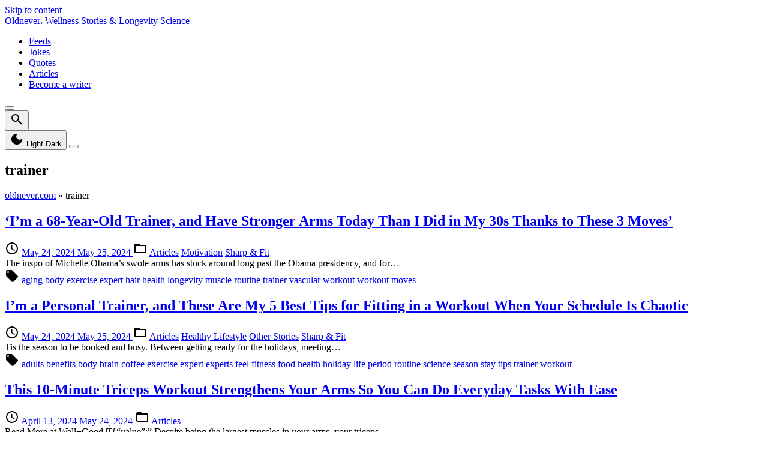

--- FILE ---
content_type: text/html; charset=UTF-8
request_url: https://oldnever.com/tag/trainer/
body_size: 35764
content:
<!doctype html><html lang="en-US" class="no-js-disabled"><head><script data-no-optimize="1">var litespeed_docref=sessionStorage.getItem("litespeed_docref");litespeed_docref&&(Object.defineProperty(document,"referrer",{get:function(){return litespeed_docref}}),sessionStorage.removeItem("litespeed_docref"));</script> <meta charset="UTF-8"/><meta name="viewport" content="width=device-width, initial-scale=1"/><link rel="profile" href="https://gmpg.org/xfn/11"/><meta name='robots' content='index, follow, max-image-preview:large, max-snippet:-1, max-video-preview:-1' /><title>trainer Archives - Oldnever</title><link rel="canonical" href="https://oldnever.com/tag/trainer/" /><meta property="og:locale" content="en_US" /><meta property="og:type" content="article" /><meta property="og:title" content="trainer Archives - Oldnever" /><meta property="og:url" content="https://oldnever.com/tag/trainer/" /><meta property="og:site_name" content="Oldnever" /><meta name="twitter:card" content="summary_large_image" /> <script type="application/ld+json" class="yoast-schema-graph">{"@context":"https://schema.org","@graph":[{"@type":"CollectionPage","@id":"https://oldnever.com/tag/trainer/","url":"https://oldnever.com/tag/trainer/","name":"trainer Archives - Oldnever","isPartOf":{"@id":"https://oldnever.com/#website"},"breadcrumb":{"@id":"https://oldnever.com/tag/trainer/#breadcrumb"},"inLanguage":"en-US"},{"@type":"BreadcrumbList","@id":"https://oldnever.com/tag/trainer/#breadcrumb","itemListElement":[{"@type":"ListItem","position":1,"name":"oldnever.com","item":"https://oldnever.com/"},{"@type":"ListItem","position":2,"name":"trainer"}]},{"@type":"WebSite","@id":"https://oldnever.com/#website","url":"https://oldnever.com/","name":"Oldnever","description":"Wellness Stories &amp; Longevity Science","publisher":{"@id":"https://oldnever.com/#organization"},"potentialAction":[{"@type":"SearchAction","target":{"@type":"EntryPoint","urlTemplate":"https://oldnever.com/?s={search_term_string}"},"query-input":{"@type":"PropertyValueSpecification","valueRequired":true,"valueName":"search_term_string"}}],"inLanguage":"en-US"},{"@type":"Organization","@id":"https://oldnever.com/#organization","name":"Oldnever","alternateName":"Wellness Stories & Longevity Science","url":"https://oldnever.com/","logo":{"@type":"ImageObject","inLanguage":"en-US","@id":"https://oldnever.com/#/schema/logo/image/","url":"","contentUrl":"","caption":"Oldnever"},"image":{"@id":"https://oldnever.com/#/schema/logo/image/"},"sameAs":["https://www.facebook.com/oldnever.page/"]}]}</script> <link rel='dns-prefetch' href='//www.googletagmanager.com' /><link rel="alternate" type="application/rss+xml" title="Oldnever &raquo; Feed" href="https://oldnever.com/feed/" /><link rel="alternate" type="application/rss+xml" title="Oldnever &raquo; Comments Feed" href="https://oldnever.com/comments/feed/" /><link rel="alternate" type="application/rss+xml" title="Oldnever &raquo; trainer Tag Feed" href="https://oldnever.com/tag/trainer/feed/" /><link data-optimized="2" rel="stylesheet" href="https://oldnever.com/wp-content/litespeed/css/5ee2b9ec14135494e6397cbc0d3bc04c.css?ver=983be" /> <script type="litespeed/javascript" data-src="https://oldnever.com/wp-includes/js/jquery/jquery.min.js?ver=3.7.1" id="jquery-core-js"></script> 
 <script type="litespeed/javascript" data-src="https://www.googletagmanager.com/gtag/js?id=G-K9KEWFBMG9" id="google_gtagjs-js"></script> <script id="google_gtagjs-js-after" type="litespeed/javascript">window.dataLayer=window.dataLayer||[];function gtag(){dataLayer.push(arguments)}
gtag("set","linker",{"domains":["oldnever.com"]});gtag("js",new Date());gtag("set","developer_id.dZTNiMT",!0);gtag("config","G-K9KEWFBMG9")</script> <link rel="https://api.w.org/" href="https://oldnever.com/wp-json/" /><link rel="alternate" title="JSON" type="application/json" href="https://oldnever.com/wp-json/wp/v2/tags/4204" /><link rel="EditURI" type="application/rsd+xml" title="RSD" href="https://oldnever.com/xmlrpc.php?rsd" /><meta name="generator" content="WordPress 6.8.3" /><meta name="generator" content="Site Kit by Google 1.170.0" /><meta name="google-adsense-platform-account" content="ca-host-pub-2644536267352236"><meta name="google-adsense-platform-domain" content="sitekit.withgoogle.com"><link rel="icon" href="https://oldnever.com/wp-content/uploads/2024/10/cropped-oldnever-1-32x32.png" sizes="32x32" /><link rel="icon" href="https://oldnever.com/wp-content/uploads/2024/10/cropped-oldnever-1-192x192.png" sizes="192x192" /><link rel="apple-touch-icon" href="https://oldnever.com/wp-content/uploads/2024/10/cropped-oldnever-1-180x180.png" /><meta name="msapplication-TileImage" content="https://oldnever.com/wp-content/uploads/2024/10/cropped-oldnever-1-270x270.png" /></head><body id="body" class="archive tag tag-trainer tag-4204 wp-theme-exs hfeed with-sidebar" itemtype="https://schema.org/Blog" itemscope="itemscope" data-nonce="6e6cf50494" data-ajax="https://oldnever.com/wp-admin/admin-ajax.php"
>
<a id="skip_link" class="screen-reader-text skip-link" href="#main">Skip to content</a><div id="box" class="box-normal"><div id="top-wrap" class="container-1400"><div id="header-affix-wrap" class="header-wrap l  "><header id="header"
data-bg="l"
class="header header-1 l  menu-right scrolltop-sticky    has-menu "><div class="container">
<a class="logo logo-left no-image   " href="https://oldnever.com/" rel="home" itemprop="url">
<span class="logo-text">
<span class="logo-text-primary ">
<span class="fs-14 fs-xl-18">
<span class="has-large-font-size">Oldnever<strong class="has-main-color">.</strong></span>				</span>
</span>
<span class="logo-text-secondary hidden-xs">
<span class="fs-14 fs-xl-inherit">
Wellness Stories &amp; Longevity Science				</span>
</span>
</span>
</a><div id="logo-align"></div><div id="overlay"
></div><nav id="nav_top" class="top-nav" aria-label="Top Menu"><ul id="menu-main-menu" class="top-menu menu-low-items"><li id="menu-item-1265" class="menu-item menu-item-type-taxonomy menu-item-object-category menu-item-1265"><a href="https://oldnever.com/content/feeds/" data-hover="Feeds"><span class="nav-menu-item-inside" data-hover="Feeds">Feeds</span></a></li><li id="menu-item-45792" class="menu-item menu-item-type-taxonomy menu-item-object-category menu-item-45792"><a href="https://oldnever.com/content/jokes/" data-hover="Jokes"><span class="nav-menu-item-inside" data-hover="Jokes">Jokes</span></a></li><li id="menu-item-45793" class="menu-item menu-item-type-taxonomy menu-item-object-category menu-item-45793"><a href="https://oldnever.com/content/quotes/" data-hover="Quotes"><span class="nav-menu-item-inside" data-hover="Quotes">Quotes</span></a></li><li id="menu-item-1264" class="menu-item menu-item-type-taxonomy menu-item-object-category menu-item-1264"><a href="https://oldnever.com/content/articles/" data-hover="Articles"><span class="nav-menu-item-inside" data-hover="Articles">Articles</span></a></li><li id="menu-item-286" class="menu-item menu-item-type-post_type menu-item-object-page menu-item-286"><a href="https://oldnever.com/register/" data-hover="Become a writer"><span class="nav-menu-item-inside" data-hover="Become a writer">Become a writer</span></a></li></ul>							<button id="nav_close" class="nav-btn active"
aria-controls="nav_top"
aria-expanded="true"
aria-label="Top Menu Close"
>
<span></span>
</button></nav><div class="header-search ">
<button id="search_toggle"
aria-controls="search_dropdown"
aria-expanded="false"
aria-label="Search Dropdown Toggler"
>
<span class="svg-icon icon-magnify"><svg xmlns="http://www.w3.org/2000/svg" xmlns:xlink="http://www.w3.org/1999/xlink" version="1.1" width="24" height="24" viewBox="0 0 24 24">
<path
d="M9.5,3A6.5,6.5 0 0,1 16,9.5C16,11.11 15.41,12.59 14.44,13.73L14.71,14H15.5L20.5,19L19,20.5L14,15.5V14.71L13.73,14.44C12.59,15.41 11.11,16 9.5,16A6.5,6.5 0 0,1 3,9.5A6.5,6.5 0 0,1 9.5,3M9.5,5C7,5 5,7 5,9.5C5,12 7,14 9.5,14C12,14 14,12 14,9.5C14,7 12,5 9.5,5Z"/>
</svg>
</span>			</button></div>
<button id="toggle_inverse" class=" " aria-label="Switch Color Scheme">
<span class="svg-icon icon-dark-mode"><svg xmlns="http://www.w3.org/2000/svg" xmlns:xlink="http://www.w3.org/1999/xlink" version="1.1" width="24" height="24" viewBox="0 0 24 24">
<path d="M12,3c-4.97,0-9,4.03-9,9s4.03,9,9,9s9-4.03,9-9c0-0.46-0.04-0.92-0.1-1.36c-0.98,1.37-2.58,2.26-4.4,2.26 c-2.98,0-5.4-2.42-5.4-5.4c0-1.81,0.89-3.42,2.26-4.4C12.92,3.04,12.46,3,12,3L12,3z"/>
</svg>
</span>					<span class="inverse-label c-default">Light</span>
<span class="inverse-label c-inverse">Dark</span>
</button>
<button id="nav_toggle" class="nav-btn"
aria-controls="nav_top"
aria-expanded="false"
aria-label="Top Menu Toggler"
>
<span></span>
</button></div></header></div><section class="title title-1    container-1400"
><div class="container pt-3 pb-1"><h1 itemprop="headline"><span class="tax-name"><span>trainer</span></span></h1><nav class="breadcrumbs"><span><span><a href="https://oldnever.com/">oldnever.com</a></span> » <span class="breadcrumb_last" aria-current="page">trainer</span></span></nav></div></section></div><div id="main" class="main sidebar-25 sidebar-gap-2.5 container-1400"><div class="container  pb-2"><div id="columns" class="main-columns"><main id="col" class="column-main "><div id="layout" class="layout-cols layout-cols-3 layout-gap-10"><div class="grid-columns-wrapper"><div class="masonry"><div class="grid-sizer"></div><div class="grid-item"><article id="post-14505" class="post-14505 post type-post status-publish format-standard hentry category-articles category-motivation category-beauty-fit tag-aging tag-body tag-exercise tag-expert tag-hair tag-health tag-longevity tag-muscle tag-routine tag-trainer tag-vascular tag-workout tag-workout-moves no-post-thumbnail" itemtype="https://schema.org/Article" itemscope="itemscope"><div class="item-content"><header class="entry-header entry-header-small"><h2 class="entry-title" itemprop="headline"><a href="https://oldnever.com/articles/im-a-68-year-old-trainer-and-have-stronger-arms-today-than-i-did-in-my-30s-thanks-to-these-3-moves/" rel="bookmark">‘I’m a 68-Year-Old Trainer, and Have Stronger Arms Today Than I Did in My 30s Thanks to These 3 Moves’</a></h2></header><footer
class="entry-footer entry-footer-top">			<span class="entry-date-wrap icon-inline  fw-700 fs-12">
<span class="svg-icon icon-clock-outline"><svg xmlns="http://www.w3.org/2000/svg" xmlns:xlink="http://www.w3.org/1999/xlink" version="1.1" width="24" height="24" viewBox="0 0 24 24">
<path
d="M12,20A8,8 0 0,0 20,12A8,8 0 0,0 12,4A8,8 0 0,0 4,12A8,8 0 0,0 12,20M12,2A10,10 0 0,1 22,12A10,10 0 0,1 12,22C6.47,22 2,17.5 2,12A10,10 0 0,1 12,2M12.5,7V12.25L17,14.92L16.25,16.15L11,13V7H12.5Z"/>
</svg>
</span>					<a href="https://oldnever.com/articles/im-a-68-year-old-trainer-and-have-stronger-arms-today-than-i-did-in-my-30s-thanks-to-these-3-moves/" rel="bookmark" itemprop="mainEntityOfPage">
<span class="" itemprop="datePublished">
May 24, 2024				</span>
<span class="hidden" itemprop="dateModified">
May 25, 2024				</span>
</a>
</span>
<span class="entry-categories-wrap icon-inline  fw-700 fs-12">
<span class="svg-icon icon-folder-outline"><svg xmlns="http://www.w3.org/2000/svg" xmlns:xlink="http://www.w3.org/1999/xlink" version="1.1" width="24" height="24" viewBox="0 0 24 24">
<path
d="M20,18H4V8H20M20,6H12L10,4H4C2.89,4 2,4.89 2,6V18A2,2 0 0,0 4,20H20A2,2 0 0,0 22,18V8C22,6.89 21.1,6 20,6Z"/>
</svg>
</span>					<span class="categories-list">
<a href="https://oldnever.com/content/articles/" rel="category tag">Articles</a><span class="entry-categories-separator"> </span><a href="https://oldnever.com/content/articles/motivation/" rel="category tag">Motivation</a><span class="entry-categories-separator"> </span><a href="https://oldnever.com/content/articles/beauty-fit/" rel="category tag">Sharp &amp; Fit</a>					</span>
</span></footer><div class="entry-content" itemprop="text">
The inspo of&nbsp;Michelle Obama’s swole arms&nbsp;has stuck around long past the Obama presidency, and for&hellip;</div><footer
class="entry-footer  entry-footer-bottom">				<span class="entry-tags-wrap icon-inline  fw-700 fs-12">
<span class="svg-icon icon-tag"><svg xmlns="http://www.w3.org/2000/svg" xmlns:xlink="http://www.w3.org/1999/xlink" version="1.1" width="24" height="24" viewBox="0 0 24 24">
<path
d="M5.5,7A1.5,1.5 0 0,1 4,5.5A1.5,1.5 0 0,1 5.5,4A1.5,1.5 0 0,1 7,5.5A1.5,1.5 0 0,1 5.5,7M21.41,11.58L12.41,2.58C12.05,2.22 11.55,2 11,2H4C2.89,2 2,2.89 2,4V11C2,11.55 2.22,12.05 2.59,12.41L11.58,21.41C11.95,21.77 12.45,22 13,22C13.55,22 14.05,21.77 14.41,21.41L21.41,14.41C21.78,14.05 22,13.55 22,13C22,12.44 21.77,11.94 21.41,11.58Z"/>
</svg>
</span>				<span class="tags-list">
<span class="entry-tags"><a href="https://oldnever.com/tag/aging/" rel="tag">aging</a><span class="entry-tags-separator"> </span><a href="https://oldnever.com/tag/body/" rel="tag">body</a><span class="entry-tags-separator"> </span><a href="https://oldnever.com/tag/exercise/" rel="tag">exercise</a><span class="entry-tags-separator"> </span><a href="https://oldnever.com/tag/expert/" rel="tag">expert</a><span class="entry-tags-separator"> </span><a href="https://oldnever.com/tag/hair/" rel="tag">hair</a><span class="entry-tags-separator"> </span><a href="https://oldnever.com/tag/health/" rel="tag">health</a><span class="entry-tags-separator"> </span><a href="https://oldnever.com/tag/longevity/" rel="tag">longevity</a><span class="entry-tags-separator"> </span><a href="https://oldnever.com/tag/muscle/" rel="tag">muscle</a><span class="entry-tags-separator"> </span><a href="https://oldnever.com/tag/routine/" rel="tag">routine</a><span class="entry-tags-separator"> </span><a href="https://oldnever.com/tag/trainer/" rel="tag">trainer</a><span class="entry-tags-separator"> </span><a href="https://oldnever.com/tag/vascular/" rel="tag">vascular</a><span class="entry-tags-separator"> </span><a href="https://oldnever.com/tag/workout/" rel="tag">workout</a><span class="entry-tags-separator"> </span><a href="https://oldnever.com/tag/workout-moves/" rel="tag">workout moves</a></span>				</span>
</span></footer></div></article></div><div class="grid-item"><article id="post-14620" class="post-14620 post type-post status-publish format-standard hentry category-articles category-healthy-lifestyle category-stories category-beauty-fit tag-adults tag-benefits tag-body tag-brain tag-coffee tag-exercise tag-expert tag-experts tag-feel tag-fitness tag-food tag-health tag-holiday tag-life tag-period tag-routine tag-science tag-season tag-stay tag-tips tag-trainer tag-workout no-post-thumbnail" itemtype="https://schema.org/Article" itemscope="itemscope"><div class="item-content"><header class="entry-header entry-header-small"><h2 class="entry-title" itemprop="headline"><a href="https://oldnever.com/articles/im-a-personal-trainer-and-these-are-my-5-best-tips-for-fitting-in-a-workout-when-your-schedule-is-chaotic/" rel="bookmark">I’m a Personal Trainer, and These Are My 5 Best Tips for Fitting in a Workout When Your Schedule Is Chaotic</a></h2></header><footer
class="entry-footer entry-footer-top">			<span class="entry-date-wrap icon-inline  fw-700 fs-12">
<span class="svg-icon icon-clock-outline"><svg xmlns="http://www.w3.org/2000/svg" xmlns:xlink="http://www.w3.org/1999/xlink" version="1.1" width="24" height="24" viewBox="0 0 24 24">
<path
d="M12,20A8,8 0 0,0 20,12A8,8 0 0,0 12,4A8,8 0 0,0 4,12A8,8 0 0,0 12,20M12,2A10,10 0 0,1 22,12A10,10 0 0,1 12,22C6.47,22 2,17.5 2,12A10,10 0 0,1 12,2M12.5,7V12.25L17,14.92L16.25,16.15L11,13V7H12.5Z"/>
</svg>
</span>					<a href="https://oldnever.com/articles/im-a-personal-trainer-and-these-are-my-5-best-tips-for-fitting-in-a-workout-when-your-schedule-is-chaotic/" rel="bookmark" itemprop="mainEntityOfPage">
<span class="" itemprop="datePublished">
May 24, 2024				</span>
<span class="hidden" itemprop="dateModified">
May 25, 2024				</span>
</a>
</span>
<span class="entry-categories-wrap icon-inline  fw-700 fs-12">
<span class="svg-icon icon-folder-outline"><svg xmlns="http://www.w3.org/2000/svg" xmlns:xlink="http://www.w3.org/1999/xlink" version="1.1" width="24" height="24" viewBox="0 0 24 24">
<path
d="M20,18H4V8H20M20,6H12L10,4H4C2.89,4 2,4.89 2,6V18A2,2 0 0,0 4,20H20A2,2 0 0,0 22,18V8C22,6.89 21.1,6 20,6Z"/>
</svg>
</span>					<span class="categories-list">
<a href="https://oldnever.com/content/articles/" rel="category tag">Articles</a><span class="entry-categories-separator"> </span><a href="https://oldnever.com/content/articles/healthy-lifestyle/" rel="category tag">Healthy Lifestyle</a><span class="entry-categories-separator"> </span><a href="https://oldnever.com/content/articles/stories/" rel="category tag">Other Stories</a><span class="entry-categories-separator"> </span><a href="https://oldnever.com/content/articles/beauty-fit/" rel="category tag">Sharp &amp; Fit</a>					</span>
</span></footer><div class="entry-content" itemprop="text">
Tis the season to be booked and busy. Between getting ready for the holidays, meeting&hellip;</div><footer
class="entry-footer  entry-footer-bottom">				<span class="entry-tags-wrap icon-inline  fw-700 fs-12">
<span class="svg-icon icon-tag"><svg xmlns="http://www.w3.org/2000/svg" xmlns:xlink="http://www.w3.org/1999/xlink" version="1.1" width="24" height="24" viewBox="0 0 24 24">
<path
d="M5.5,7A1.5,1.5 0 0,1 4,5.5A1.5,1.5 0 0,1 5.5,4A1.5,1.5 0 0,1 7,5.5A1.5,1.5 0 0,1 5.5,7M21.41,11.58L12.41,2.58C12.05,2.22 11.55,2 11,2H4C2.89,2 2,2.89 2,4V11C2,11.55 2.22,12.05 2.59,12.41L11.58,21.41C11.95,21.77 12.45,22 13,22C13.55,22 14.05,21.77 14.41,21.41L21.41,14.41C21.78,14.05 22,13.55 22,13C22,12.44 21.77,11.94 21.41,11.58Z"/>
</svg>
</span>				<span class="tags-list">
<span class="entry-tags"><a href="https://oldnever.com/tag/adults/" rel="tag">adults</a><span class="entry-tags-separator"> </span><a href="https://oldnever.com/tag/benefits/" rel="tag">benefits</a><span class="entry-tags-separator"> </span><a href="https://oldnever.com/tag/body/" rel="tag">body</a><span class="entry-tags-separator"> </span><a href="https://oldnever.com/tag/brain/" rel="tag">brain</a><span class="entry-tags-separator"> </span><a href="https://oldnever.com/tag/coffee/" rel="tag">coffee</a><span class="entry-tags-separator"> </span><a href="https://oldnever.com/tag/exercise/" rel="tag">exercise</a><span class="entry-tags-separator"> </span><a href="https://oldnever.com/tag/expert/" rel="tag">expert</a><span class="entry-tags-separator"> </span><a href="https://oldnever.com/tag/experts/" rel="tag">experts</a><span class="entry-tags-separator"> </span><a href="https://oldnever.com/tag/feel/" rel="tag">feel</a><span class="entry-tags-separator"> </span><a href="https://oldnever.com/tag/fitness/" rel="tag">fitness</a><span class="entry-tags-separator"> </span><a href="https://oldnever.com/tag/food/" rel="tag">food</a><span class="entry-tags-separator"> </span><a href="https://oldnever.com/tag/health/" rel="tag">health</a><span class="entry-tags-separator"> </span><a href="https://oldnever.com/tag/holiday/" rel="tag">holiday</a><span class="entry-tags-separator"> </span><a href="https://oldnever.com/tag/life/" rel="tag">life</a><span class="entry-tags-separator"> </span><a href="https://oldnever.com/tag/period/" rel="tag">period</a><span class="entry-tags-separator"> </span><a href="https://oldnever.com/tag/routine/" rel="tag">routine</a><span class="entry-tags-separator"> </span><a href="https://oldnever.com/tag/science/" rel="tag">science</a><span class="entry-tags-separator"> </span><a href="https://oldnever.com/tag/season/" rel="tag">season</a><span class="entry-tags-separator"> </span><a href="https://oldnever.com/tag/stay/" rel="tag">stay</a><span class="entry-tags-separator"> </span><a href="https://oldnever.com/tag/tips/" rel="tag">tips</a><span class="entry-tags-separator"> </span><a href="https://oldnever.com/tag/trainer/" rel="tag">trainer</a><span class="entry-tags-separator"> </span><a href="https://oldnever.com/tag/workout/" rel="tag">workout</a></span>				</span>
</span></footer></div></article></div><div class="grid-item"><article id="post-32289" class="post-32289 post type-post status-publish format-standard hentry category-articles tag-avoid tag-body tag-exercise tag-fitness tag-hair tag-muscle tag-routine tag-stay tag-trainer tag-workout no-post-thumbnail" itemtype="https://schema.org/Article" itemscope="itemscope"><div class="item-content"><header class="entry-header entry-header-small"><h2 class="entry-title" itemprop="headline"><a href="https://oldnever.com/articles/this-10-minute-triceps-workout-strengthens-your-arms-so-you-can-do-everyday-tasks-with-ease/" rel="bookmark">This 10-Minute Triceps Workout Strengthens Your Arms So You Can Do Everyday Tasks With Ease</a></h2></header><footer
class="entry-footer entry-footer-top">			<span class="entry-date-wrap icon-inline  fw-700 fs-12">
<span class="svg-icon icon-clock-outline"><svg xmlns="http://www.w3.org/2000/svg" xmlns:xlink="http://www.w3.org/1999/xlink" version="1.1" width="24" height="24" viewBox="0 0 24 24">
<path
d="M12,20A8,8 0 0,0 20,12A8,8 0 0,0 12,4A8,8 0 0,0 4,12A8,8 0 0,0 12,20M12,2A10,10 0 0,1 22,12A10,10 0 0,1 12,22C6.47,22 2,17.5 2,12A10,10 0 0,1 12,2M12.5,7V12.25L17,14.92L16.25,16.15L11,13V7H12.5Z"/>
</svg>
</span>					<a href="https://oldnever.com/articles/this-10-minute-triceps-workout-strengthens-your-arms-so-you-can-do-everyday-tasks-with-ease/" rel="bookmark" itemprop="mainEntityOfPage">
<span class="" itemprop="datePublished">
April 13, 2024				</span>
<span class="hidden" itemprop="dateModified">
May 24, 2024				</span>
</a>
</span>
<span class="entry-categories-wrap icon-inline  fw-700 fs-12">
<span class="svg-icon icon-folder-outline"><svg xmlns="http://www.w3.org/2000/svg" xmlns:xlink="http://www.w3.org/1999/xlink" version="1.1" width="24" height="24" viewBox="0 0 24 24">
<path
d="M20,18H4V8H20M20,6H12L10,4H4C2.89,4 2,4.89 2,6V18A2,2 0 0,0 4,20H20A2,2 0 0,0 22,18V8C22,6.89 21.1,6 20,6Z"/>
</svg>
</span>					<span class="categories-list">
<a href="https://oldnever.com/content/articles/" rel="category tag">Articles</a>					</span>
</span></footer><div class="entry-content" itemprop="text">
Read More at Well+Good [[{&#8220;value&#8221;:&#8221; Despite being the largest muscles in your arms, your triceps&hellip;</div><footer
class="entry-footer  entry-footer-bottom">				<span class="entry-tags-wrap icon-inline  fw-700 fs-12">
<span class="svg-icon icon-tag"><svg xmlns="http://www.w3.org/2000/svg" xmlns:xlink="http://www.w3.org/1999/xlink" version="1.1" width="24" height="24" viewBox="0 0 24 24">
<path
d="M5.5,7A1.5,1.5 0 0,1 4,5.5A1.5,1.5 0 0,1 5.5,4A1.5,1.5 0 0,1 7,5.5A1.5,1.5 0 0,1 5.5,7M21.41,11.58L12.41,2.58C12.05,2.22 11.55,2 11,2H4C2.89,2 2,2.89 2,4V11C2,11.55 2.22,12.05 2.59,12.41L11.58,21.41C11.95,21.77 12.45,22 13,22C13.55,22 14.05,21.77 14.41,21.41L21.41,14.41C21.78,14.05 22,13.55 22,13C22,12.44 21.77,11.94 21.41,11.58Z"/>
</svg>
</span>				<span class="tags-list">
<span class="entry-tags"><a href="https://oldnever.com/tag/avoid/" rel="tag">avoid</a><span class="entry-tags-separator"> </span><a href="https://oldnever.com/tag/body/" rel="tag">body</a><span class="entry-tags-separator"> </span><a href="https://oldnever.com/tag/exercise/" rel="tag">exercise</a><span class="entry-tags-separator"> </span><a href="https://oldnever.com/tag/fitness/" rel="tag">fitness</a><span class="entry-tags-separator"> </span><a href="https://oldnever.com/tag/hair/" rel="tag">hair</a><span class="entry-tags-separator"> </span><a href="https://oldnever.com/tag/muscle/" rel="tag">muscle</a><span class="entry-tags-separator"> </span><a href="https://oldnever.com/tag/routine/" rel="tag">routine</a><span class="entry-tags-separator"> </span><a href="https://oldnever.com/tag/stay/" rel="tag">stay</a><span class="entry-tags-separator"> </span><a href="https://oldnever.com/tag/trainer/" rel="tag">trainer</a><span class="entry-tags-separator"> </span><a href="https://oldnever.com/tag/workout/" rel="tag">workout</a></span>				</span>
</span></footer></div></article></div><div class="grid-item"><article id="post-32202" class="post-32202 post type-post status-publish format-standard hentry category-articles tag-aging tag-avoid tag-benefits tag-body tag-exercise tag-exercises tag-fitness tag-gym tag-muscle tag-pain tag-routine tag-science tag-trainer tag-workout no-post-thumbnail" itemtype="https://schema.org/Article" itemscope="itemscope"><div class="item-content"><header class="entry-header entry-header-small"><h2 class="entry-title" itemprop="headline"><a href="https://oldnever.com/articles/are-planks-or-crunches-better-for-a-solid-core-fitness-pros-set-the-record-straight/" rel="bookmark">Are Planks or Crunches Better for a Solid Core? Fitness Pros Set the Record Straight</a></h2></header><footer
class="entry-footer entry-footer-top">			<span class="entry-date-wrap icon-inline  fw-700 fs-12">
<span class="svg-icon icon-clock-outline"><svg xmlns="http://www.w3.org/2000/svg" xmlns:xlink="http://www.w3.org/1999/xlink" version="1.1" width="24" height="24" viewBox="0 0 24 24">
<path
d="M12,20A8,8 0 0,0 20,12A8,8 0 0,0 12,4A8,8 0 0,0 4,12A8,8 0 0,0 12,20M12,2A10,10 0 0,1 22,12A10,10 0 0,1 12,22C6.47,22 2,17.5 2,12A10,10 0 0,1 12,2M12.5,7V12.25L17,14.92L16.25,16.15L11,13V7H12.5Z"/>
</svg>
</span>					<a href="https://oldnever.com/articles/are-planks-or-crunches-better-for-a-solid-core-fitness-pros-set-the-record-straight/" rel="bookmark" itemprop="mainEntityOfPage">
<span class="" itemprop="datePublished">
April 12, 2024				</span>
<span class="hidden" itemprop="dateModified">
May 24, 2024				</span>
</a>
</span>
<span class="entry-categories-wrap icon-inline  fw-700 fs-12">
<span class="svg-icon icon-folder-outline"><svg xmlns="http://www.w3.org/2000/svg" xmlns:xlink="http://www.w3.org/1999/xlink" version="1.1" width="24" height="24" viewBox="0 0 24 24">
<path
d="M20,18H4V8H20M20,6H12L10,4H4C2.89,4 2,4.89 2,6V18A2,2 0 0,0 4,20H20A2,2 0 0,0 22,18V8C22,6.89 21.1,6 20,6Z"/>
</svg>
</span>					<span class="categories-list">
<a href="https://oldnever.com/content/articles/" rel="category tag">Articles</a>					</span>
</span></footer><div class="entry-content" itemprop="text">
Read More at Well+Good [[{&#8220;value&#8221;:&#8221; When it comes to strengthening your midsection, crunches and planks&hellip;</div><footer
class="entry-footer  entry-footer-bottom">				<span class="entry-tags-wrap icon-inline  fw-700 fs-12">
<span class="svg-icon icon-tag"><svg xmlns="http://www.w3.org/2000/svg" xmlns:xlink="http://www.w3.org/1999/xlink" version="1.1" width="24" height="24" viewBox="0 0 24 24">
<path
d="M5.5,7A1.5,1.5 0 0,1 4,5.5A1.5,1.5 0 0,1 5.5,4A1.5,1.5 0 0,1 7,5.5A1.5,1.5 0 0,1 5.5,7M21.41,11.58L12.41,2.58C12.05,2.22 11.55,2 11,2H4C2.89,2 2,2.89 2,4V11C2,11.55 2.22,12.05 2.59,12.41L11.58,21.41C11.95,21.77 12.45,22 13,22C13.55,22 14.05,21.77 14.41,21.41L21.41,14.41C21.78,14.05 22,13.55 22,13C22,12.44 21.77,11.94 21.41,11.58Z"/>
</svg>
</span>				<span class="tags-list">
<span class="entry-tags"><a href="https://oldnever.com/tag/aging/" rel="tag">aging</a><span class="entry-tags-separator"> </span><a href="https://oldnever.com/tag/avoid/" rel="tag">avoid</a><span class="entry-tags-separator"> </span><a href="https://oldnever.com/tag/benefits/" rel="tag">benefits</a><span class="entry-tags-separator"> </span><a href="https://oldnever.com/tag/body/" rel="tag">body</a><span class="entry-tags-separator"> </span><a href="https://oldnever.com/tag/exercise/" rel="tag">exercise</a><span class="entry-tags-separator"> </span><a href="https://oldnever.com/tag/exercises/" rel="tag">exercises</a><span class="entry-tags-separator"> </span><a href="https://oldnever.com/tag/fitness/" rel="tag">fitness</a><span class="entry-tags-separator"> </span><a href="https://oldnever.com/tag/gym/" rel="tag">gym</a><span class="entry-tags-separator"> </span><a href="https://oldnever.com/tag/muscle/" rel="tag">muscle</a><span class="entry-tags-separator"> </span><a href="https://oldnever.com/tag/pain/" rel="tag">pain</a><span class="entry-tags-separator"> </span><a href="https://oldnever.com/tag/routine/" rel="tag">routine</a><span class="entry-tags-separator"> </span><a href="https://oldnever.com/tag/science/" rel="tag">science</a><span class="entry-tags-separator"> </span><a href="https://oldnever.com/tag/trainer/" rel="tag">trainer</a><span class="entry-tags-separator"> </span><a href="https://oldnever.com/tag/workout/" rel="tag">workout</a></span>				</span>
</span></footer></div></article></div><div class="grid-item"><article id="post-32115" class="post-32115 post type-post status-publish format-standard hentry category-articles tag-benefits tag-body tag-exercise tag-exercises tag-fitness tag-hair tag-health tag-muscle tag-power tag-routine tag-season tag-stay tag-therapist tag-trainer tag-workout no-post-thumbnail" itemtype="https://schema.org/Article" itemscope="itemscope"><div class="item-content"><header class="entry-header entry-header-small"><h2 class="entry-title" itemprop="headline"><a href="https://oldnever.com/articles/sumo-squats-deserve-a-spot-in-your-sweat-sessions-heres-which-muscles-youll-work/" rel="bookmark">Sumo Squats Deserve a Spot in Your Sweat Sessions. Here’s Which Muscles You’ll Work</a></h2></header><footer
class="entry-footer entry-footer-top">			<span class="entry-date-wrap icon-inline  fw-700 fs-12">
<span class="svg-icon icon-clock-outline"><svg xmlns="http://www.w3.org/2000/svg" xmlns:xlink="http://www.w3.org/1999/xlink" version="1.1" width="24" height="24" viewBox="0 0 24 24">
<path
d="M12,20A8,8 0 0,0 20,12A8,8 0 0,0 12,4A8,8 0 0,0 4,12A8,8 0 0,0 12,20M12,2A10,10 0 0,1 22,12A10,10 0 0,1 12,22C6.47,22 2,17.5 2,12A10,10 0 0,1 12,2M12.5,7V12.25L17,14.92L16.25,16.15L11,13V7H12.5Z"/>
</svg>
</span>					<a href="https://oldnever.com/articles/sumo-squats-deserve-a-spot-in-your-sweat-sessions-heres-which-muscles-youll-work/" rel="bookmark" itemprop="mainEntityOfPage">
<span class="" itemprop="datePublished">
April 11, 2024				</span>
<span class="hidden" itemprop="dateModified">
May 24, 2024				</span>
</a>
</span>
<span class="entry-categories-wrap icon-inline  fw-700 fs-12">
<span class="svg-icon icon-folder-outline"><svg xmlns="http://www.w3.org/2000/svg" xmlns:xlink="http://www.w3.org/1999/xlink" version="1.1" width="24" height="24" viewBox="0 0 24 24">
<path
d="M20,18H4V8H20M20,6H12L10,4H4C2.89,4 2,4.89 2,6V18A2,2 0 0,0 4,20H20A2,2 0 0,0 22,18V8C22,6.89 21.1,6 20,6Z"/>
</svg>
</span>					<span class="categories-list">
<a href="https://oldnever.com/content/articles/" rel="category tag">Articles</a>					</span>
</span></footer><div class="entry-content" itemprop="text">
Read More at Well+Good [[{&#8220;value&#8221;:&#8221; The sumo squat is an excellent exercise for strengthening and&hellip;</div><footer
class="entry-footer  entry-footer-bottom">				<span class="entry-tags-wrap icon-inline  fw-700 fs-12">
<span class="svg-icon icon-tag"><svg xmlns="http://www.w3.org/2000/svg" xmlns:xlink="http://www.w3.org/1999/xlink" version="1.1" width="24" height="24" viewBox="0 0 24 24">
<path
d="M5.5,7A1.5,1.5 0 0,1 4,5.5A1.5,1.5 0 0,1 5.5,4A1.5,1.5 0 0,1 7,5.5A1.5,1.5 0 0,1 5.5,7M21.41,11.58L12.41,2.58C12.05,2.22 11.55,2 11,2H4C2.89,2 2,2.89 2,4V11C2,11.55 2.22,12.05 2.59,12.41L11.58,21.41C11.95,21.77 12.45,22 13,22C13.55,22 14.05,21.77 14.41,21.41L21.41,14.41C21.78,14.05 22,13.55 22,13C22,12.44 21.77,11.94 21.41,11.58Z"/>
</svg>
</span>				<span class="tags-list">
<span class="entry-tags"><a href="https://oldnever.com/tag/benefits/" rel="tag">benefits</a><span class="entry-tags-separator"> </span><a href="https://oldnever.com/tag/body/" rel="tag">body</a><span class="entry-tags-separator"> </span><a href="https://oldnever.com/tag/exercise/" rel="tag">exercise</a><span class="entry-tags-separator"> </span><a href="https://oldnever.com/tag/exercises/" rel="tag">exercises</a><span class="entry-tags-separator"> </span><a href="https://oldnever.com/tag/fitness/" rel="tag">fitness</a><span class="entry-tags-separator"> </span><a href="https://oldnever.com/tag/hair/" rel="tag">hair</a><span class="entry-tags-separator"> </span><a href="https://oldnever.com/tag/health/" rel="tag">health</a><span class="entry-tags-separator"> </span><a href="https://oldnever.com/tag/muscle/" rel="tag">muscle</a><span class="entry-tags-separator"> </span><a href="https://oldnever.com/tag/power/" rel="tag">power</a><span class="entry-tags-separator"> </span><a href="https://oldnever.com/tag/routine/" rel="tag">routine</a><span class="entry-tags-separator"> </span><a href="https://oldnever.com/tag/season/" rel="tag">season</a><span class="entry-tags-separator"> </span><a href="https://oldnever.com/tag/stay/" rel="tag">stay</a><span class="entry-tags-separator"> </span><a href="https://oldnever.com/tag/therapist/" rel="tag">therapist</a><span class="entry-tags-separator"> </span><a href="https://oldnever.com/tag/trainer/" rel="tag">trainer</a><span class="entry-tags-separator"> </span><a href="https://oldnever.com/tag/workout/" rel="tag">workout</a></span>				</span>
</span></footer></div></article></div><div class="grid-item"><article id="post-32111" class="post-32111 post type-post status-publish format-standard hentry category-articles tag-body tag-eating tag-exercise tag-exercises tag-feel tag-fitness tag-hair tag-health tag-life tag-muscle tag-pain tag-power tag-stay tag-therapist tag-trainer tag-workout no-post-thumbnail" itemtype="https://schema.org/Article" itemscope="itemscope"><div class="item-content"><header class="entry-header entry-header-small"><h2 class="entry-title" itemprop="headline"><a href="https://oldnever.com/articles/the-11-best-gluteus-medius-exercises-for-healthy-hips-and-strong-buns/" rel="bookmark">The 11 Best Gluteus Medius Exercises for Healthy Hips and Strong Buns</a></h2></header><footer
class="entry-footer entry-footer-top">			<span class="entry-date-wrap icon-inline  fw-700 fs-12">
<span class="svg-icon icon-clock-outline"><svg xmlns="http://www.w3.org/2000/svg" xmlns:xlink="http://www.w3.org/1999/xlink" version="1.1" width="24" height="24" viewBox="0 0 24 24">
<path
d="M12,20A8,8 0 0,0 20,12A8,8 0 0,0 12,4A8,8 0 0,0 4,12A8,8 0 0,0 12,20M12,2A10,10 0 0,1 22,12A10,10 0 0,1 12,22C6.47,22 2,17.5 2,12A10,10 0 0,1 12,2M12.5,7V12.25L17,14.92L16.25,16.15L11,13V7H12.5Z"/>
</svg>
</span>					<a href="https://oldnever.com/articles/the-11-best-gluteus-medius-exercises-for-healthy-hips-and-strong-buns/" rel="bookmark" itemprop="mainEntityOfPage">
<span class="" itemprop="datePublished">
April 11, 2024				</span>
<span class="hidden" itemprop="dateModified">
May 24, 2024				</span>
</a>
</span>
<span class="entry-categories-wrap icon-inline  fw-700 fs-12">
<span class="svg-icon icon-folder-outline"><svg xmlns="http://www.w3.org/2000/svg" xmlns:xlink="http://www.w3.org/1999/xlink" version="1.1" width="24" height="24" viewBox="0 0 24 24">
<path
d="M20,18H4V8H20M20,6H12L10,4H4C2.89,4 2,4.89 2,6V18A2,2 0 0,0 4,20H20A2,2 0 0,0 22,18V8C22,6.89 21.1,6 20,6Z"/>
</svg>
</span>					<span class="categories-list">
<a href="https://oldnever.com/content/articles/" rel="category tag">Articles</a>					</span>
</span></footer><div class="entry-content" itemprop="text">
Read More at Well+Good [[{&#8220;value&#8221;:&#8221; When we think about our butt muscles, the gluteus maximus&hellip;</div><footer
class="entry-footer  entry-footer-bottom">				<span class="entry-tags-wrap icon-inline  fw-700 fs-12">
<span class="svg-icon icon-tag"><svg xmlns="http://www.w3.org/2000/svg" xmlns:xlink="http://www.w3.org/1999/xlink" version="1.1" width="24" height="24" viewBox="0 0 24 24">
<path
d="M5.5,7A1.5,1.5 0 0,1 4,5.5A1.5,1.5 0 0,1 5.5,4A1.5,1.5 0 0,1 7,5.5A1.5,1.5 0 0,1 5.5,7M21.41,11.58L12.41,2.58C12.05,2.22 11.55,2 11,2H4C2.89,2 2,2.89 2,4V11C2,11.55 2.22,12.05 2.59,12.41L11.58,21.41C11.95,21.77 12.45,22 13,22C13.55,22 14.05,21.77 14.41,21.41L21.41,14.41C21.78,14.05 22,13.55 22,13C22,12.44 21.77,11.94 21.41,11.58Z"/>
</svg>
</span>				<span class="tags-list">
<span class="entry-tags"><a href="https://oldnever.com/tag/body/" rel="tag">body</a><span class="entry-tags-separator"> </span><a href="https://oldnever.com/tag/eating/" rel="tag">eating</a><span class="entry-tags-separator"> </span><a href="https://oldnever.com/tag/exercise/" rel="tag">exercise</a><span class="entry-tags-separator"> </span><a href="https://oldnever.com/tag/exercises/" rel="tag">exercises</a><span class="entry-tags-separator"> </span><a href="https://oldnever.com/tag/feel/" rel="tag">feel</a><span class="entry-tags-separator"> </span><a href="https://oldnever.com/tag/fitness/" rel="tag">fitness</a><span class="entry-tags-separator"> </span><a href="https://oldnever.com/tag/hair/" rel="tag">hair</a><span class="entry-tags-separator"> </span><a href="https://oldnever.com/tag/health/" rel="tag">health</a><span class="entry-tags-separator"> </span><a href="https://oldnever.com/tag/life/" rel="tag">life</a><span class="entry-tags-separator"> </span><a href="https://oldnever.com/tag/muscle/" rel="tag">muscle</a><span class="entry-tags-separator"> </span><a href="https://oldnever.com/tag/pain/" rel="tag">pain</a><span class="entry-tags-separator"> </span><a href="https://oldnever.com/tag/power/" rel="tag">power</a><span class="entry-tags-separator"> </span><a href="https://oldnever.com/tag/stay/" rel="tag">stay</a><span class="entry-tags-separator"> </span><a href="https://oldnever.com/tag/therapist/" rel="tag">therapist</a><span class="entry-tags-separator"> </span><a href="https://oldnever.com/tag/trainer/" rel="tag">trainer</a><span class="entry-tags-separator"> </span><a href="https://oldnever.com/tag/workout/" rel="tag">workout</a></span>				</span>
</span></footer></div></article></div><div class="grid-item"><article id="post-31994" class="post-31994 post type-post status-publish format-standard hentry category-articles tag-dating tag-exercise tag-expert tag-experts tag-feel tag-fitness tag-gym tag-health tag-hit tag-life tag-living tag-love tag-muscle tag-power tag-relationship tag-science tag-trainer tag-women tag-workout no-post-thumbnail" itemtype="https://schema.org/Article" itemscope="itemscope"><div class="item-content"><header class="entry-header entry-header-small"><h2 class="entry-title" itemprop="headline"><a href="https://oldnever.com/articles/why-laughter-really-is-the-best-medicine-for-gym-anxiety-according-to-a-comedian-and-a-happiness-expert/" rel="bookmark">Why Laughter Really Is the Best Medicine for Gym Anxiety, According to a Comedian and a Happiness Expert</a></h2></header><footer
class="entry-footer entry-footer-top">			<span class="entry-date-wrap icon-inline  fw-700 fs-12">
<span class="svg-icon icon-clock-outline"><svg xmlns="http://www.w3.org/2000/svg" xmlns:xlink="http://www.w3.org/1999/xlink" version="1.1" width="24" height="24" viewBox="0 0 24 24">
<path
d="M12,20A8,8 0 0,0 20,12A8,8 0 0,0 12,4A8,8 0 0,0 4,12A8,8 0 0,0 12,20M12,2A10,10 0 0,1 22,12A10,10 0 0,1 12,22C6.47,22 2,17.5 2,12A10,10 0 0,1 12,2M12.5,7V12.25L17,14.92L16.25,16.15L11,13V7H12.5Z"/>
</svg>
</span>					<a href="https://oldnever.com/articles/why-laughter-really-is-the-best-medicine-for-gym-anxiety-according-to-a-comedian-and-a-happiness-expert/" rel="bookmark" itemprop="mainEntityOfPage">
<span class="" itemprop="datePublished">
April 10, 2024				</span>
<span class="hidden" itemprop="dateModified">
May 24, 2024				</span>
</a>
</span>
<span class="entry-categories-wrap icon-inline  fw-700 fs-12">
<span class="svg-icon icon-folder-outline"><svg xmlns="http://www.w3.org/2000/svg" xmlns:xlink="http://www.w3.org/1999/xlink" version="1.1" width="24" height="24" viewBox="0 0 24 24">
<path
d="M20,18H4V8H20M20,6H12L10,4H4C2.89,4 2,4.89 2,6V18A2,2 0 0,0 4,20H20A2,2 0 0,0 22,18V8C22,6.89 21.1,6 20,6Z"/>
</svg>
</span>					<span class="categories-list">
<a href="https://oldnever.com/content/articles/" rel="category tag">Articles</a>					</span>
</span></footer><div class="entry-content" itemprop="text">
Read More at Well+Good [[{&#8220;value&#8221;:&#8221; In theory, fitness is meant to be fun. But while&hellip;</div><footer
class="entry-footer  entry-footer-bottom">				<span class="entry-tags-wrap icon-inline  fw-700 fs-12">
<span class="svg-icon icon-tag"><svg xmlns="http://www.w3.org/2000/svg" xmlns:xlink="http://www.w3.org/1999/xlink" version="1.1" width="24" height="24" viewBox="0 0 24 24">
<path
d="M5.5,7A1.5,1.5 0 0,1 4,5.5A1.5,1.5 0 0,1 5.5,4A1.5,1.5 0 0,1 7,5.5A1.5,1.5 0 0,1 5.5,7M21.41,11.58L12.41,2.58C12.05,2.22 11.55,2 11,2H4C2.89,2 2,2.89 2,4V11C2,11.55 2.22,12.05 2.59,12.41L11.58,21.41C11.95,21.77 12.45,22 13,22C13.55,22 14.05,21.77 14.41,21.41L21.41,14.41C21.78,14.05 22,13.55 22,13C22,12.44 21.77,11.94 21.41,11.58Z"/>
</svg>
</span>				<span class="tags-list">
<span class="entry-tags"><a href="https://oldnever.com/tag/dating/" rel="tag">dating</a><span class="entry-tags-separator"> </span><a href="https://oldnever.com/tag/exercise/" rel="tag">exercise</a><span class="entry-tags-separator"> </span><a href="https://oldnever.com/tag/expert/" rel="tag">expert</a><span class="entry-tags-separator"> </span><a href="https://oldnever.com/tag/experts/" rel="tag">experts</a><span class="entry-tags-separator"> </span><a href="https://oldnever.com/tag/feel/" rel="tag">feel</a><span class="entry-tags-separator"> </span><a href="https://oldnever.com/tag/fitness/" rel="tag">fitness</a><span class="entry-tags-separator"> </span><a href="https://oldnever.com/tag/gym/" rel="tag">gym</a><span class="entry-tags-separator"> </span><a href="https://oldnever.com/tag/health/" rel="tag">health</a><span class="entry-tags-separator"> </span><a href="https://oldnever.com/tag/hit/" rel="tag">hit</a><span class="entry-tags-separator"> </span><a href="https://oldnever.com/tag/life/" rel="tag">life</a><span class="entry-tags-separator"> </span><a href="https://oldnever.com/tag/living/" rel="tag">living</a><span class="entry-tags-separator"> </span><a href="https://oldnever.com/tag/love/" rel="tag">love</a><span class="entry-tags-separator"> </span><a href="https://oldnever.com/tag/muscle/" rel="tag">muscle</a><span class="entry-tags-separator"> </span><a href="https://oldnever.com/tag/power/" rel="tag">power</a><span class="entry-tags-separator"> </span><a href="https://oldnever.com/tag/relationship/" rel="tag">relationship</a><span class="entry-tags-separator"> </span><a href="https://oldnever.com/tag/science/" rel="tag">science</a><span class="entry-tags-separator"> </span><a href="https://oldnever.com/tag/trainer/" rel="tag">trainer</a><span class="entry-tags-separator"> </span><a href="https://oldnever.com/tag/women/" rel="tag">women</a><span class="entry-tags-separator"> </span><a href="https://oldnever.com/tag/workout/" rel="tag">workout</a></span>				</span>
</span></footer></div></article></div><div class="grid-item"><article id="post-31980" class="post-31980 post type-post status-publish format-standard hentry category-articles tag-aging tag-body tag-eating tag-exercise tag-feel tag-fitness tag-health tag-life tag-love tag-muscle tag-power tag-relationship tag-routine tag-social tag-stay tag-swear tag-trainer tag-women tag-workout no-post-thumbnail" itemtype="https://schema.org/Article" itemscope="itemscope"><div class="item-content"><header class="entry-header entry-header-small"><h2 class="entry-title" itemprop="headline"><a href="https://oldnever.com/articles/how-to-use-movement-to-better-connect-to-your-body-and-yourself-according-to-a-pilates-instructor/" rel="bookmark">How To Use Movement To Better Connect To Your Body (and Yourself), According to a Pilates Instructor</a></h2></header><footer
class="entry-footer entry-footer-top">			<span class="entry-date-wrap icon-inline  fw-700 fs-12">
<span class="svg-icon icon-clock-outline"><svg xmlns="http://www.w3.org/2000/svg" xmlns:xlink="http://www.w3.org/1999/xlink" version="1.1" width="24" height="24" viewBox="0 0 24 24">
<path
d="M12,20A8,8 0 0,0 20,12A8,8 0 0,0 12,4A8,8 0 0,0 4,12A8,8 0 0,0 12,20M12,2A10,10 0 0,1 22,12A10,10 0 0,1 12,22C6.47,22 2,17.5 2,12A10,10 0 0,1 12,2M12.5,7V12.25L17,14.92L16.25,16.15L11,13V7H12.5Z"/>
</svg>
</span>					<a href="https://oldnever.com/articles/how-to-use-movement-to-better-connect-to-your-body-and-yourself-according-to-a-pilates-instructor/" rel="bookmark" itemprop="mainEntityOfPage">
<span class="" itemprop="datePublished">
April 10, 2024				</span>
<span class="hidden" itemprop="dateModified">
May 24, 2024				</span>
</a>
</span>
<span class="entry-categories-wrap icon-inline  fw-700 fs-12">
<span class="svg-icon icon-folder-outline"><svg xmlns="http://www.w3.org/2000/svg" xmlns:xlink="http://www.w3.org/1999/xlink" version="1.1" width="24" height="24" viewBox="0 0 24 24">
<path
d="M20,18H4V8H20M20,6H12L10,4H4C2.89,4 2,4.89 2,6V18A2,2 0 0,0 4,20H20A2,2 0 0,0 22,18V8C22,6.89 21.1,6 20,6Z"/>
</svg>
</span>					<span class="categories-list">
<a href="https://oldnever.com/content/articles/" rel="category tag">Articles</a>					</span>
</span></footer><div class="entry-content" itemprop="text">
Read More at Well+Good [[{&#8220;value&#8221;:&#8221; Want to hear a sad (though probably not shocking) stat?&hellip;</div><footer
class="entry-footer  entry-footer-bottom">				<span class="entry-tags-wrap icon-inline  fw-700 fs-12">
<span class="svg-icon icon-tag"><svg xmlns="http://www.w3.org/2000/svg" xmlns:xlink="http://www.w3.org/1999/xlink" version="1.1" width="24" height="24" viewBox="0 0 24 24">
<path
d="M5.5,7A1.5,1.5 0 0,1 4,5.5A1.5,1.5 0 0,1 5.5,4A1.5,1.5 0 0,1 7,5.5A1.5,1.5 0 0,1 5.5,7M21.41,11.58L12.41,2.58C12.05,2.22 11.55,2 11,2H4C2.89,2 2,2.89 2,4V11C2,11.55 2.22,12.05 2.59,12.41L11.58,21.41C11.95,21.77 12.45,22 13,22C13.55,22 14.05,21.77 14.41,21.41L21.41,14.41C21.78,14.05 22,13.55 22,13C22,12.44 21.77,11.94 21.41,11.58Z"/>
</svg>
</span>				<span class="tags-list">
<span class="entry-tags"><a href="https://oldnever.com/tag/aging/" rel="tag">aging</a><span class="entry-tags-separator"> </span><a href="https://oldnever.com/tag/body/" rel="tag">body</a><span class="entry-tags-separator"> </span><a href="https://oldnever.com/tag/eating/" rel="tag">eating</a><span class="entry-tags-separator"> </span><a href="https://oldnever.com/tag/exercise/" rel="tag">exercise</a><span class="entry-tags-separator"> </span><a href="https://oldnever.com/tag/feel/" rel="tag">feel</a><span class="entry-tags-separator"> </span><a href="https://oldnever.com/tag/fitness/" rel="tag">fitness</a><span class="entry-tags-separator"> </span><a href="https://oldnever.com/tag/health/" rel="tag">health</a><span class="entry-tags-separator"> </span><a href="https://oldnever.com/tag/life/" rel="tag">life</a><span class="entry-tags-separator"> </span><a href="https://oldnever.com/tag/love/" rel="tag">love</a><span class="entry-tags-separator"> </span><a href="https://oldnever.com/tag/muscle/" rel="tag">muscle</a><span class="entry-tags-separator"> </span><a href="https://oldnever.com/tag/power/" rel="tag">power</a><span class="entry-tags-separator"> </span><a href="https://oldnever.com/tag/relationship/" rel="tag">relationship</a><span class="entry-tags-separator"> </span><a href="https://oldnever.com/tag/routine/" rel="tag">routine</a><span class="entry-tags-separator"> </span><a href="https://oldnever.com/tag/social/" rel="tag">social</a><span class="entry-tags-separator"> </span><a href="https://oldnever.com/tag/stay/" rel="tag">stay</a><span class="entry-tags-separator"> </span><a href="https://oldnever.com/tag/swear/" rel="tag">swear</a><span class="entry-tags-separator"> </span><a href="https://oldnever.com/tag/trainer/" rel="tag">trainer</a><span class="entry-tags-separator"> </span><a href="https://oldnever.com/tag/women/" rel="tag">women</a><span class="entry-tags-separator"> </span><a href="https://oldnever.com/tag/workout/" rel="tag">workout</a></span>				</span>
</span></footer></div></article></div><div class="grid-item"><article id="post-31907" class="post-31907 post type-post status-publish format-standard hentry category-articles tag-aging tag-benefits tag-body tag-exercise tag-exercises tag-feel tag-gym tag-health tag-hit tag-life tag-longevity tag-mortality tag-muscle tag-period tag-power tag-routine tag-tips tag-trainer tag-workout no-post-thumbnail" itemtype="https://schema.org/Article" itemscope="itemscope"><div class="item-content"><header class="entry-header entry-header-small"><h2 class="entry-title" itemprop="headline"><a href="https://oldnever.com/articles/want-to-age-well-add-this-10-minute-forearm-workout-for-better-grip-strength-to-your-routine-asap/" rel="bookmark">Want to Age Well? Add This 10-Minute Forearm Workout for Better Grip Strength to Your Routine ASAP</a></h2></header><footer
class="entry-footer entry-footer-top">			<span class="entry-date-wrap icon-inline  fw-700 fs-12">
<span class="svg-icon icon-clock-outline"><svg xmlns="http://www.w3.org/2000/svg" xmlns:xlink="http://www.w3.org/1999/xlink" version="1.1" width="24" height="24" viewBox="0 0 24 24">
<path
d="M12,20A8,8 0 0,0 20,12A8,8 0 0,0 12,4A8,8 0 0,0 4,12A8,8 0 0,0 12,20M12,2A10,10 0 0,1 22,12A10,10 0 0,1 12,22C6.47,22 2,17.5 2,12A10,10 0 0,1 12,2M12.5,7V12.25L17,14.92L16.25,16.15L11,13V7H12.5Z"/>
</svg>
</span>					<a href="https://oldnever.com/articles/want-to-age-well-add-this-10-minute-forearm-workout-for-better-grip-strength-to-your-routine-asap/" rel="bookmark" itemprop="mainEntityOfPage">
<span class="" itemprop="datePublished">
April 9, 2024				</span>
<span class="hidden" itemprop="dateModified">
May 24, 2024				</span>
</a>
</span>
<span class="entry-categories-wrap icon-inline  fw-700 fs-12">
<span class="svg-icon icon-folder-outline"><svg xmlns="http://www.w3.org/2000/svg" xmlns:xlink="http://www.w3.org/1999/xlink" version="1.1" width="24" height="24" viewBox="0 0 24 24">
<path
d="M20,18H4V8H20M20,6H12L10,4H4C2.89,4 2,4.89 2,6V18A2,2 0 0,0 4,20H20A2,2 0 0,0 22,18V8C22,6.89 21.1,6 20,6Z"/>
</svg>
</span>					<span class="categories-list">
<a href="https://oldnever.com/content/articles/" rel="category tag">Articles</a>					</span>
</span></footer><div class="entry-content" itemprop="text">
Read More at Well+Good [[{&#8220;value&#8221;:&#8221; When you hit the gym with the goal of getting&hellip;</div><footer
class="entry-footer  entry-footer-bottom">				<span class="entry-tags-wrap icon-inline  fw-700 fs-12">
<span class="svg-icon icon-tag"><svg xmlns="http://www.w3.org/2000/svg" xmlns:xlink="http://www.w3.org/1999/xlink" version="1.1" width="24" height="24" viewBox="0 0 24 24">
<path
d="M5.5,7A1.5,1.5 0 0,1 4,5.5A1.5,1.5 0 0,1 5.5,4A1.5,1.5 0 0,1 7,5.5A1.5,1.5 0 0,1 5.5,7M21.41,11.58L12.41,2.58C12.05,2.22 11.55,2 11,2H4C2.89,2 2,2.89 2,4V11C2,11.55 2.22,12.05 2.59,12.41L11.58,21.41C11.95,21.77 12.45,22 13,22C13.55,22 14.05,21.77 14.41,21.41L21.41,14.41C21.78,14.05 22,13.55 22,13C22,12.44 21.77,11.94 21.41,11.58Z"/>
</svg>
</span>				<span class="tags-list">
<span class="entry-tags"><a href="https://oldnever.com/tag/aging/" rel="tag">aging</a><span class="entry-tags-separator"> </span><a href="https://oldnever.com/tag/benefits/" rel="tag">benefits</a><span class="entry-tags-separator"> </span><a href="https://oldnever.com/tag/body/" rel="tag">body</a><span class="entry-tags-separator"> </span><a href="https://oldnever.com/tag/exercise/" rel="tag">exercise</a><span class="entry-tags-separator"> </span><a href="https://oldnever.com/tag/exercises/" rel="tag">exercises</a><span class="entry-tags-separator"> </span><a href="https://oldnever.com/tag/feel/" rel="tag">feel</a><span class="entry-tags-separator"> </span><a href="https://oldnever.com/tag/gym/" rel="tag">gym</a><span class="entry-tags-separator"> </span><a href="https://oldnever.com/tag/health/" rel="tag">health</a><span class="entry-tags-separator"> </span><a href="https://oldnever.com/tag/hit/" rel="tag">hit</a><span class="entry-tags-separator"> </span><a href="https://oldnever.com/tag/life/" rel="tag">life</a><span class="entry-tags-separator"> </span><a href="https://oldnever.com/tag/longevity/" rel="tag">longevity</a><span class="entry-tags-separator"> </span><a href="https://oldnever.com/tag/mortality/" rel="tag">mortality</a><span class="entry-tags-separator"> </span><a href="https://oldnever.com/tag/muscle/" rel="tag">muscle</a><span class="entry-tags-separator"> </span><a href="https://oldnever.com/tag/period/" rel="tag">period</a><span class="entry-tags-separator"> </span><a href="https://oldnever.com/tag/power/" rel="tag">power</a><span class="entry-tags-separator"> </span><a href="https://oldnever.com/tag/routine/" rel="tag">routine</a><span class="entry-tags-separator"> </span><a href="https://oldnever.com/tag/tips/" rel="tag">tips</a><span class="entry-tags-separator"> </span><a href="https://oldnever.com/tag/trainer/" rel="tag">trainer</a><span class="entry-tags-separator"> </span><a href="https://oldnever.com/tag/workout/" rel="tag">workout</a></span>				</span>
</span></footer></div></article></div><div class="grid-item"><article id="post-31828" class="post-31828 post type-post status-publish format-standard hentry category-articles tag-avoid tag-benefits tag-body tag-exercise tag-exercises tag-expert tag-experts tag-feel tag-foundation tag-gut tag-health tag-hit tag-life tag-motivation tag-muscle tag-pain tag-period tag-routine tag-science tag-stay tag-symptom tag-tips tag-trainer tag-workout tag-yoga no-post-thumbnail" itemtype="https://schema.org/Article" itemscope="itemscope"><div class="item-content"><header class="entry-header entry-header-small"><h2 class="entry-title" itemprop="headline"><a href="https://oldnever.com/articles/5-benefits-of-a-strong-core-that-have-nothing-to-do-with-six-pack-abs/" rel="bookmark">5 Benefits of a Strong Core That Have Nothing To Do With Six-Pack Abs</a></h2></header><footer
class="entry-footer entry-footer-top">			<span class="entry-date-wrap icon-inline  fw-700 fs-12">
<span class="svg-icon icon-clock-outline"><svg xmlns="http://www.w3.org/2000/svg" xmlns:xlink="http://www.w3.org/1999/xlink" version="1.1" width="24" height="24" viewBox="0 0 24 24">
<path
d="M12,20A8,8 0 0,0 20,12A8,8 0 0,0 12,4A8,8 0 0,0 4,12A8,8 0 0,0 12,20M12,2A10,10 0 0,1 22,12A10,10 0 0,1 12,22C6.47,22 2,17.5 2,12A10,10 0 0,1 12,2M12.5,7V12.25L17,14.92L16.25,16.15L11,13V7H12.5Z"/>
</svg>
</span>					<a href="https://oldnever.com/articles/5-benefits-of-a-strong-core-that-have-nothing-to-do-with-six-pack-abs/" rel="bookmark" itemprop="mainEntityOfPage">
<span class="" itemprop="datePublished">
April 8, 2024				</span>
<span class="hidden" itemprop="dateModified">
May 24, 2024				</span>
</a>
</span>
<span class="entry-categories-wrap icon-inline  fw-700 fs-12">
<span class="svg-icon icon-folder-outline"><svg xmlns="http://www.w3.org/2000/svg" xmlns:xlink="http://www.w3.org/1999/xlink" version="1.1" width="24" height="24" viewBox="0 0 24 24">
<path
d="M20,18H4V8H20M20,6H12L10,4H4C2.89,4 2,4.89 2,6V18A2,2 0 0,0 4,20H20A2,2 0 0,0 22,18V8C22,6.89 21.1,6 20,6Z"/>
</svg>
</span>					<span class="categories-list">
<a href="https://oldnever.com/content/articles/" rel="category tag">Articles</a>					</span>
</span></footer><div class="entry-content" itemprop="text">
Read More at Well+Good [[{&#8220;value&#8221;:&#8221; There’s no shame in picking up a workout routine with&hellip;</div><footer
class="entry-footer  entry-footer-bottom">				<span class="entry-tags-wrap icon-inline  fw-700 fs-12">
<span class="svg-icon icon-tag"><svg xmlns="http://www.w3.org/2000/svg" xmlns:xlink="http://www.w3.org/1999/xlink" version="1.1" width="24" height="24" viewBox="0 0 24 24">
<path
d="M5.5,7A1.5,1.5 0 0,1 4,5.5A1.5,1.5 0 0,1 5.5,4A1.5,1.5 0 0,1 7,5.5A1.5,1.5 0 0,1 5.5,7M21.41,11.58L12.41,2.58C12.05,2.22 11.55,2 11,2H4C2.89,2 2,2.89 2,4V11C2,11.55 2.22,12.05 2.59,12.41L11.58,21.41C11.95,21.77 12.45,22 13,22C13.55,22 14.05,21.77 14.41,21.41L21.41,14.41C21.78,14.05 22,13.55 22,13C22,12.44 21.77,11.94 21.41,11.58Z"/>
</svg>
</span>				<span class="tags-list">
<span class="entry-tags"><a href="https://oldnever.com/tag/avoid/" rel="tag">avoid</a><span class="entry-tags-separator"> </span><a href="https://oldnever.com/tag/benefits/" rel="tag">benefits</a><span class="entry-tags-separator"> </span><a href="https://oldnever.com/tag/body/" rel="tag">body</a><span class="entry-tags-separator"> </span><a href="https://oldnever.com/tag/exercise/" rel="tag">exercise</a><span class="entry-tags-separator"> </span><a href="https://oldnever.com/tag/exercises/" rel="tag">exercises</a><span class="entry-tags-separator"> </span><a href="https://oldnever.com/tag/expert/" rel="tag">expert</a><span class="entry-tags-separator"> </span><a href="https://oldnever.com/tag/experts/" rel="tag">experts</a><span class="entry-tags-separator"> </span><a href="https://oldnever.com/tag/feel/" rel="tag">feel</a><span class="entry-tags-separator"> </span><a href="https://oldnever.com/tag/foundation/" rel="tag">foundation</a><span class="entry-tags-separator"> </span><a href="https://oldnever.com/tag/gut/" rel="tag">gut</a><span class="entry-tags-separator"> </span><a href="https://oldnever.com/tag/health/" rel="tag">health</a><span class="entry-tags-separator"> </span><a href="https://oldnever.com/tag/hit/" rel="tag">hit</a><span class="entry-tags-separator"> </span><a href="https://oldnever.com/tag/life/" rel="tag">life</a><span class="entry-tags-separator"> </span><a href="https://oldnever.com/tag/motivation/" rel="tag">motivation</a><span class="entry-tags-separator"> </span><a href="https://oldnever.com/tag/muscle/" rel="tag">muscle</a><span class="entry-tags-separator"> </span><a href="https://oldnever.com/tag/pain/" rel="tag">pain</a><span class="entry-tags-separator"> </span><a href="https://oldnever.com/tag/period/" rel="tag">period</a><span class="entry-tags-separator"> </span><a href="https://oldnever.com/tag/routine/" rel="tag">routine</a><span class="entry-tags-separator"> </span><a href="https://oldnever.com/tag/science/" rel="tag">science</a><span class="entry-tags-separator"> </span><a href="https://oldnever.com/tag/stay/" rel="tag">stay</a><span class="entry-tags-separator"> </span><a href="https://oldnever.com/tag/symptom/" rel="tag">symptom</a><span class="entry-tags-separator"> </span><a href="https://oldnever.com/tag/tips/" rel="tag">tips</a><span class="entry-tags-separator"> </span><a href="https://oldnever.com/tag/trainer/" rel="tag">trainer</a><span class="entry-tags-separator"> </span><a href="https://oldnever.com/tag/workout/" rel="tag">workout</a><span class="entry-tags-separator"> </span><a href="https://oldnever.com/tag/yoga/" rel="tag">yoga</a></span>				</span>
</span></footer></div></article></div><div class="grid-item"><article id="post-31816" class="post-31816 post type-post status-publish format-standard hentry category-articles tag-body tag-buy tag-coffee tag-exercise tag-feel tag-fitness tag-love tag-muscle tag-pain tag-power tag-relationship tag-routine tag-stay tag-swear tag-trainer tag-wardrobe tag-wellness tag-women no-post-thumbnail" itemtype="https://schema.org/Article" itemscope="itemscope"><div class="item-content"><header class="entry-header entry-header-small"><h2 class="entry-title" itemprop="headline"><a href="https://oldnever.com/articles/wellness-walks-will-help-you-unleash-your-inner-radiance-heres-how-to-get-started-according-to-a-nike-well-collective-trainer/" rel="bookmark">Wellness Walks Will Help You Unleash Your Inner Radiance—Here’s How To Get Started, According to a Nike Well Collective Trainer</a></h2></header><footer
class="entry-footer entry-footer-top">			<span class="entry-date-wrap icon-inline  fw-700 fs-12">
<span class="svg-icon icon-clock-outline"><svg xmlns="http://www.w3.org/2000/svg" xmlns:xlink="http://www.w3.org/1999/xlink" version="1.1" width="24" height="24" viewBox="0 0 24 24">
<path
d="M12,20A8,8 0 0,0 20,12A8,8 0 0,0 12,4A8,8 0 0,0 4,12A8,8 0 0,0 12,20M12,2A10,10 0 0,1 22,12A10,10 0 0,1 12,22C6.47,22 2,17.5 2,12A10,10 0 0,1 12,2M12.5,7V12.25L17,14.92L16.25,16.15L11,13V7H12.5Z"/>
</svg>
</span>					<a href="https://oldnever.com/articles/wellness-walks-will-help-you-unleash-your-inner-radiance-heres-how-to-get-started-according-to-a-nike-well-collective-trainer/" rel="bookmark" itemprop="mainEntityOfPage">
<span class="" itemprop="datePublished">
April 8, 2024				</span>
<span class="hidden" itemprop="dateModified">
May 24, 2024				</span>
</a>
</span>
<span class="entry-categories-wrap icon-inline  fw-700 fs-12">
<span class="svg-icon icon-folder-outline"><svg xmlns="http://www.w3.org/2000/svg" xmlns:xlink="http://www.w3.org/1999/xlink" version="1.1" width="24" height="24" viewBox="0 0 24 24">
<path
d="M20,18H4V8H20M20,6H12L10,4H4C2.89,4 2,4.89 2,6V18A2,2 0 0,0 4,20H20A2,2 0 0,0 22,18V8C22,6.89 21.1,6 20,6Z"/>
</svg>
</span>					<span class="categories-list">
<a href="https://oldnever.com/content/articles/" rel="category tag">Articles</a>					</span>
</span></footer><div class="entry-content" itemprop="text">
Read More at Well+Good [[{&#8220;value&#8221;:&#8221; No pain, no gain. Start counting when it hurts. Run&hellip;</div><footer
class="entry-footer  entry-footer-bottom">				<span class="entry-tags-wrap icon-inline  fw-700 fs-12">
<span class="svg-icon icon-tag"><svg xmlns="http://www.w3.org/2000/svg" xmlns:xlink="http://www.w3.org/1999/xlink" version="1.1" width="24" height="24" viewBox="0 0 24 24">
<path
d="M5.5,7A1.5,1.5 0 0,1 4,5.5A1.5,1.5 0 0,1 5.5,4A1.5,1.5 0 0,1 7,5.5A1.5,1.5 0 0,1 5.5,7M21.41,11.58L12.41,2.58C12.05,2.22 11.55,2 11,2H4C2.89,2 2,2.89 2,4V11C2,11.55 2.22,12.05 2.59,12.41L11.58,21.41C11.95,21.77 12.45,22 13,22C13.55,22 14.05,21.77 14.41,21.41L21.41,14.41C21.78,14.05 22,13.55 22,13C22,12.44 21.77,11.94 21.41,11.58Z"/>
</svg>
</span>				<span class="tags-list">
<span class="entry-tags"><a href="https://oldnever.com/tag/body/" rel="tag">body</a><span class="entry-tags-separator"> </span><a href="https://oldnever.com/tag/buy/" rel="tag">buy</a><span class="entry-tags-separator"> </span><a href="https://oldnever.com/tag/coffee/" rel="tag">coffee</a><span class="entry-tags-separator"> </span><a href="https://oldnever.com/tag/exercise/" rel="tag">exercise</a><span class="entry-tags-separator"> </span><a href="https://oldnever.com/tag/feel/" rel="tag">feel</a><span class="entry-tags-separator"> </span><a href="https://oldnever.com/tag/fitness/" rel="tag">fitness</a><span class="entry-tags-separator"> </span><a href="https://oldnever.com/tag/love/" rel="tag">love</a><span class="entry-tags-separator"> </span><a href="https://oldnever.com/tag/muscle/" rel="tag">muscle</a><span class="entry-tags-separator"> </span><a href="https://oldnever.com/tag/pain/" rel="tag">pain</a><span class="entry-tags-separator"> </span><a href="https://oldnever.com/tag/power/" rel="tag">power</a><span class="entry-tags-separator"> </span><a href="https://oldnever.com/tag/relationship/" rel="tag">relationship</a><span class="entry-tags-separator"> </span><a href="https://oldnever.com/tag/routine/" rel="tag">routine</a><span class="entry-tags-separator"> </span><a href="https://oldnever.com/tag/stay/" rel="tag">stay</a><span class="entry-tags-separator"> </span><a href="https://oldnever.com/tag/swear/" rel="tag">swear</a><span class="entry-tags-separator"> </span><a href="https://oldnever.com/tag/trainer/" rel="tag">trainer</a><span class="entry-tags-separator"> </span><a href="https://oldnever.com/tag/wardrobe/" rel="tag">wardrobe</a><span class="entry-tags-separator"> </span><a href="https://oldnever.com/tag/wellness/" rel="tag">wellness</a><span class="entry-tags-separator"> </span><a href="https://oldnever.com/tag/women/" rel="tag">women</a></span>				</span>
</span></footer></div></article></div><div class="grid-item"><article id="post-31805" class="post-31805 post type-post status-publish format-standard hentry category-articles tag-body tag-exercise tag-feel tag-fitness tag-fruit tag-health tag-immune-system tag-life tag-love tag-muscle tag-online tag-power tag-recipes tag-stay tag-trainer tag-water tag-women tag-workout no-post-thumbnail" itemtype="https://schema.org/Article" itemscope="itemscope"><div class="item-content"><header class="entry-header entry-header-small"><h2 class="entry-title" itemprop="headline"><a href="https://oldnever.com/articles/low-impact-strength-workout/" rel="bookmark">Low Impact Strength Workout</a></h2></header><footer
class="entry-footer entry-footer-top">			<span class="entry-date-wrap icon-inline  fw-700 fs-12">
<span class="svg-icon icon-clock-outline"><svg xmlns="http://www.w3.org/2000/svg" xmlns:xlink="http://www.w3.org/1999/xlink" version="1.1" width="24" height="24" viewBox="0 0 24 24">
<path
d="M12,20A8,8 0 0,0 20,12A8,8 0 0,0 12,4A8,8 0 0,0 4,12A8,8 0 0,0 12,20M12,2A10,10 0 0,1 22,12A10,10 0 0,1 12,22C6.47,22 2,17.5 2,12A10,10 0 0,1 12,2M12.5,7V12.25L17,14.92L16.25,16.15L11,13V7H12.5Z"/>
</svg>
</span>					<a href="https://oldnever.com/articles/low-impact-strength-workout/" rel="bookmark" itemprop="mainEntityOfPage">
<span class="" itemprop="datePublished">
April 8, 2024				</span>
<span class="hidden" itemprop="dateModified">
May 24, 2024				</span>
</a>
</span>
<span class="entry-categories-wrap icon-inline  fw-700 fs-12">
<span class="svg-icon icon-folder-outline"><svg xmlns="http://www.w3.org/2000/svg" xmlns:xlink="http://www.w3.org/1999/xlink" version="1.1" width="24" height="24" viewBox="0 0 24 24">
<path
d="M20,18H4V8H20M20,6H12L10,4H4C2.89,4 2,4.89 2,6V18A2,2 0 0,0 4,20H20A2,2 0 0,0 22,18V8C22,6.89 21.1,6 20,6Z"/>
</svg>
</span>					<span class="categories-list">
<a href="https://oldnever.com/content/articles/" rel="category tag">Articles</a>					</span>
</span></footer><div class="entry-content" itemprop="text">
Read More at The Betty Rocker [[{&#8220;value&#8221;:&#8221; Today I have a fun strength building workout&hellip;</div><footer
class="entry-footer  entry-footer-bottom">				<span class="entry-tags-wrap icon-inline  fw-700 fs-12">
<span class="svg-icon icon-tag"><svg xmlns="http://www.w3.org/2000/svg" xmlns:xlink="http://www.w3.org/1999/xlink" version="1.1" width="24" height="24" viewBox="0 0 24 24">
<path
d="M5.5,7A1.5,1.5 0 0,1 4,5.5A1.5,1.5 0 0,1 5.5,4A1.5,1.5 0 0,1 7,5.5A1.5,1.5 0 0,1 5.5,7M21.41,11.58L12.41,2.58C12.05,2.22 11.55,2 11,2H4C2.89,2 2,2.89 2,4V11C2,11.55 2.22,12.05 2.59,12.41L11.58,21.41C11.95,21.77 12.45,22 13,22C13.55,22 14.05,21.77 14.41,21.41L21.41,14.41C21.78,14.05 22,13.55 22,13C22,12.44 21.77,11.94 21.41,11.58Z"/>
</svg>
</span>				<span class="tags-list">
<span class="entry-tags"><a href="https://oldnever.com/tag/body/" rel="tag">body</a><span class="entry-tags-separator"> </span><a href="https://oldnever.com/tag/exercise/" rel="tag">exercise</a><span class="entry-tags-separator"> </span><a href="https://oldnever.com/tag/feel/" rel="tag">feel</a><span class="entry-tags-separator"> </span><a href="https://oldnever.com/tag/fitness/" rel="tag">fitness</a><span class="entry-tags-separator"> </span><a href="https://oldnever.com/tag/fruit/" rel="tag">fruit</a><span class="entry-tags-separator"> </span><a href="https://oldnever.com/tag/health/" rel="tag">health</a><span class="entry-tags-separator"> </span><a href="https://oldnever.com/tag/immune-system/" rel="tag">immune system</a><span class="entry-tags-separator"> </span><a href="https://oldnever.com/tag/life/" rel="tag">life</a><span class="entry-tags-separator"> </span><a href="https://oldnever.com/tag/love/" rel="tag">love</a><span class="entry-tags-separator"> </span><a href="https://oldnever.com/tag/muscle/" rel="tag">muscle</a><span class="entry-tags-separator"> </span><a href="https://oldnever.com/tag/online/" rel="tag">online</a><span class="entry-tags-separator"> </span><a href="https://oldnever.com/tag/power/" rel="tag">power</a><span class="entry-tags-separator"> </span><a href="https://oldnever.com/tag/recipes/" rel="tag">recipes</a><span class="entry-tags-separator"> </span><a href="https://oldnever.com/tag/stay/" rel="tag">stay</a><span class="entry-tags-separator"> </span><a href="https://oldnever.com/tag/trainer/" rel="tag">trainer</a><span class="entry-tags-separator"> </span><a href="https://oldnever.com/tag/water/" rel="tag">water</a><span class="entry-tags-separator"> </span><a href="https://oldnever.com/tag/women/" rel="tag">women</a><span class="entry-tags-separator"> </span><a href="https://oldnever.com/tag/workout/" rel="tag">workout</a></span>				</span>
</span></footer></div></article></div><div class="grid-item"><article id="post-31759" class="post-31759 post type-post status-publish format-standard hentry category-articles tag-adults tag-aging tag-avoid tag-benefits tag-body tag-eating tag-exercise tag-exercises tag-feel tag-foundation tag-gym tag-health tag-life tag-living tag-longevity tag-love tag-muscle tag-online tag-pain tag-period tag-power tag-routine tag-sleep tag-tips tag-trainer tag-workout no-post-thumbnail" itemtype="https://schema.org/Article" itemscope="itemscope"><div class="item-content"><header class="entry-header entry-header-small"><h2 class="entry-title" itemprop="headline"><a href="https://oldnever.com/articles/4-surprising-benefits-of-planks-that-have-nothing-to-do-with-core-strength/" rel="bookmark">4 Surprising Benefits of Planks That Have Nothing To Do With Core Strength</a></h2></header><footer
class="entry-footer entry-footer-top">			<span class="entry-date-wrap icon-inline  fw-700 fs-12">
<span class="svg-icon icon-clock-outline"><svg xmlns="http://www.w3.org/2000/svg" xmlns:xlink="http://www.w3.org/1999/xlink" version="1.1" width="24" height="24" viewBox="0 0 24 24">
<path
d="M12,20A8,8 0 0,0 20,12A8,8 0 0,0 12,4A8,8 0 0,0 4,12A8,8 0 0,0 12,20M12,2A10,10 0 0,1 22,12A10,10 0 0,1 12,22C6.47,22 2,17.5 2,12A10,10 0 0,1 12,2M12.5,7V12.25L17,14.92L16.25,16.15L11,13V7H12.5Z"/>
</svg>
</span>					<a href="https://oldnever.com/articles/4-surprising-benefits-of-planks-that-have-nothing-to-do-with-core-strength/" rel="bookmark" itemprop="mainEntityOfPage">
<span class="" itemprop="datePublished">
April 7, 2024				</span>
<span class="hidden" itemprop="dateModified">
May 24, 2024				</span>
</a>
</span>
<span class="entry-categories-wrap icon-inline  fw-700 fs-12">
<span class="svg-icon icon-folder-outline"><svg xmlns="http://www.w3.org/2000/svg" xmlns:xlink="http://www.w3.org/1999/xlink" version="1.1" width="24" height="24" viewBox="0 0 24 24">
<path
d="M20,18H4V8H20M20,6H12L10,4H4C2.89,4 2,4.89 2,6V18A2,2 0 0,0 4,20H20A2,2 0 0,0 22,18V8C22,6.89 21.1,6 20,6Z"/>
</svg>
</span>					<span class="categories-list">
<a href="https://oldnever.com/content/articles/" rel="category tag">Articles</a>					</span>
</span></footer><div class="entry-content" itemprop="text">
Read More at Well+Good [[{&#8220;value&#8221;:&#8221; If you thought your days of planking were over when&hellip;</div><footer
class="entry-footer  entry-footer-bottom">				<span class="entry-tags-wrap icon-inline  fw-700 fs-12">
<span class="svg-icon icon-tag"><svg xmlns="http://www.w3.org/2000/svg" xmlns:xlink="http://www.w3.org/1999/xlink" version="1.1" width="24" height="24" viewBox="0 0 24 24">
<path
d="M5.5,7A1.5,1.5 0 0,1 4,5.5A1.5,1.5 0 0,1 5.5,4A1.5,1.5 0 0,1 7,5.5A1.5,1.5 0 0,1 5.5,7M21.41,11.58L12.41,2.58C12.05,2.22 11.55,2 11,2H4C2.89,2 2,2.89 2,4V11C2,11.55 2.22,12.05 2.59,12.41L11.58,21.41C11.95,21.77 12.45,22 13,22C13.55,22 14.05,21.77 14.41,21.41L21.41,14.41C21.78,14.05 22,13.55 22,13C22,12.44 21.77,11.94 21.41,11.58Z"/>
</svg>
</span>				<span class="tags-list">
<span class="entry-tags"><a href="https://oldnever.com/tag/adults/" rel="tag">adults</a><span class="entry-tags-separator"> </span><a href="https://oldnever.com/tag/aging/" rel="tag">aging</a><span class="entry-tags-separator"> </span><a href="https://oldnever.com/tag/avoid/" rel="tag">avoid</a><span class="entry-tags-separator"> </span><a href="https://oldnever.com/tag/benefits/" rel="tag">benefits</a><span class="entry-tags-separator"> </span><a href="https://oldnever.com/tag/body/" rel="tag">body</a><span class="entry-tags-separator"> </span><a href="https://oldnever.com/tag/eating/" rel="tag">eating</a><span class="entry-tags-separator"> </span><a href="https://oldnever.com/tag/exercise/" rel="tag">exercise</a><span class="entry-tags-separator"> </span><a href="https://oldnever.com/tag/exercises/" rel="tag">exercises</a><span class="entry-tags-separator"> </span><a href="https://oldnever.com/tag/feel/" rel="tag">feel</a><span class="entry-tags-separator"> </span><a href="https://oldnever.com/tag/foundation/" rel="tag">foundation</a><span class="entry-tags-separator"> </span><a href="https://oldnever.com/tag/gym/" rel="tag">gym</a><span class="entry-tags-separator"> </span><a href="https://oldnever.com/tag/health/" rel="tag">health</a><span class="entry-tags-separator"> </span><a href="https://oldnever.com/tag/life/" rel="tag">life</a><span class="entry-tags-separator"> </span><a href="https://oldnever.com/tag/living/" rel="tag">living</a><span class="entry-tags-separator"> </span><a href="https://oldnever.com/tag/longevity/" rel="tag">longevity</a><span class="entry-tags-separator"> </span><a href="https://oldnever.com/tag/love/" rel="tag">love</a><span class="entry-tags-separator"> </span><a href="https://oldnever.com/tag/muscle/" rel="tag">muscle</a><span class="entry-tags-separator"> </span><a href="https://oldnever.com/tag/online/" rel="tag">online</a><span class="entry-tags-separator"> </span><a href="https://oldnever.com/tag/pain/" rel="tag">pain</a><span class="entry-tags-separator"> </span><a href="https://oldnever.com/tag/period/" rel="tag">period</a><span class="entry-tags-separator"> </span><a href="https://oldnever.com/tag/power/" rel="tag">power</a><span class="entry-tags-separator"> </span><a href="https://oldnever.com/tag/routine/" rel="tag">routine</a><span class="entry-tags-separator"> </span><a href="https://oldnever.com/tag/sleep/" rel="tag">sleep</a><span class="entry-tags-separator"> </span><a href="https://oldnever.com/tag/tips/" rel="tag">tips</a><span class="entry-tags-separator"> </span><a href="https://oldnever.com/tag/trainer/" rel="tag">trainer</a><span class="entry-tags-separator"> </span><a href="https://oldnever.com/tag/workout/" rel="tag">workout</a></span>				</span>
</span></footer></div></article></div><div class="grid-item"><article id="post-31753" class="post-31753 post type-post status-publish format-standard hentry category-articles tag-body tag-exercise tag-exercises tag-expert tag-experts tag-feel tag-hit tag-muscle tag-power tag-trainer tag-wellness tag-workout no-post-thumbnail" itemtype="https://schema.org/Article" itemscope="itemscope"><div class="item-content"><header class="entry-header entry-header-small"><h2 class="entry-title" itemprop="headline"><a href="https://oldnever.com/articles/these-are-the-most-effective-pilates-moves-for-every-muscle-in-your-core/" rel="bookmark">These Are the Most Effective Pilates Moves for Every Muscle in Your Core</a></h2></header><footer
class="entry-footer entry-footer-top">			<span class="entry-date-wrap icon-inline  fw-700 fs-12">
<span class="svg-icon icon-clock-outline"><svg xmlns="http://www.w3.org/2000/svg" xmlns:xlink="http://www.w3.org/1999/xlink" version="1.1" width="24" height="24" viewBox="0 0 24 24">
<path
d="M12,20A8,8 0 0,0 20,12A8,8 0 0,0 12,4A8,8 0 0,0 4,12A8,8 0 0,0 12,20M12,2A10,10 0 0,1 22,12A10,10 0 0,1 12,22C6.47,22 2,17.5 2,12A10,10 0 0,1 12,2M12.5,7V12.25L17,14.92L16.25,16.15L11,13V7H12.5Z"/>
</svg>
</span>					<a href="https://oldnever.com/articles/these-are-the-most-effective-pilates-moves-for-every-muscle-in-your-core/" rel="bookmark" itemprop="mainEntityOfPage">
<span class="" itemprop="datePublished">
April 7, 2024				</span>
<span class="hidden" itemprop="dateModified">
May 24, 2024				</span>
</a>
</span>
<span class="entry-categories-wrap icon-inline  fw-700 fs-12">
<span class="svg-icon icon-folder-outline"><svg xmlns="http://www.w3.org/2000/svg" xmlns:xlink="http://www.w3.org/1999/xlink" version="1.1" width="24" height="24" viewBox="0 0 24 24">
<path
d="M20,18H4V8H20M20,6H12L10,4H4C2.89,4 2,4.89 2,6V18A2,2 0 0,0 4,20H20A2,2 0 0,0 22,18V8C22,6.89 21.1,6 20,6Z"/>
</svg>
</span>					<span class="categories-list">
<a href="https://oldnever.com/content/articles/" rel="category tag">Articles</a>					</span>
</span></footer><div class="entry-content" itemprop="text">
Read More at Well+Good [[{&#8220;value&#8221;:&#8221; Whenever I take a Pilates class, I know I’m in&hellip;</div><footer
class="entry-footer  entry-footer-bottom">				<span class="entry-tags-wrap icon-inline  fw-700 fs-12">
<span class="svg-icon icon-tag"><svg xmlns="http://www.w3.org/2000/svg" xmlns:xlink="http://www.w3.org/1999/xlink" version="1.1" width="24" height="24" viewBox="0 0 24 24">
<path
d="M5.5,7A1.5,1.5 0 0,1 4,5.5A1.5,1.5 0 0,1 5.5,4A1.5,1.5 0 0,1 7,5.5A1.5,1.5 0 0,1 5.5,7M21.41,11.58L12.41,2.58C12.05,2.22 11.55,2 11,2H4C2.89,2 2,2.89 2,4V11C2,11.55 2.22,12.05 2.59,12.41L11.58,21.41C11.95,21.77 12.45,22 13,22C13.55,22 14.05,21.77 14.41,21.41L21.41,14.41C21.78,14.05 22,13.55 22,13C22,12.44 21.77,11.94 21.41,11.58Z"/>
</svg>
</span>				<span class="tags-list">
<span class="entry-tags"><a href="https://oldnever.com/tag/body/" rel="tag">body</a><span class="entry-tags-separator"> </span><a href="https://oldnever.com/tag/exercise/" rel="tag">exercise</a><span class="entry-tags-separator"> </span><a href="https://oldnever.com/tag/exercises/" rel="tag">exercises</a><span class="entry-tags-separator"> </span><a href="https://oldnever.com/tag/expert/" rel="tag">expert</a><span class="entry-tags-separator"> </span><a href="https://oldnever.com/tag/experts/" rel="tag">experts</a><span class="entry-tags-separator"> </span><a href="https://oldnever.com/tag/feel/" rel="tag">feel</a><span class="entry-tags-separator"> </span><a href="https://oldnever.com/tag/hit/" rel="tag">hit</a><span class="entry-tags-separator"> </span><a href="https://oldnever.com/tag/muscle/" rel="tag">muscle</a><span class="entry-tags-separator"> </span><a href="https://oldnever.com/tag/power/" rel="tag">power</a><span class="entry-tags-separator"> </span><a href="https://oldnever.com/tag/trainer/" rel="tag">trainer</a><span class="entry-tags-separator"> </span><a href="https://oldnever.com/tag/wellness/" rel="tag">wellness</a><span class="entry-tags-separator"> </span><a href="https://oldnever.com/tag/workout/" rel="tag">workout</a></span>				</span>
</span></footer></div></article></div><div class="grid-item"><article id="post-31239" class="post-31239 post type-post status-publish format-standard hentry category-articles tag-avoid tag-benefits tag-body tag-exercise tag-exercises tag-fitness tag-gym tag-health tag-healthcare tag-hit tag-life tag-muscle tag-power tag-routine tag-trainer tag-vascular tag-workout no-post-thumbnail" itemtype="https://schema.org/Article" itemscope="itemscope"><div class="item-content"><header class="entry-header entry-header-small"><h2 class="entry-title" itemprop="headline"><a href="https://oldnever.com/articles/6-slam-ball-exercises-to-do-for-explosive-power-full-body-strength-and-serious-stress-relief/" rel="bookmark">6 Slam Ball Exercises to Do for Explosive Power, Full-Body Strength, and Serious Stress Relief</a></h2></header><footer
class="entry-footer entry-footer-top">			<span class="entry-date-wrap icon-inline  fw-700 fs-12">
<span class="svg-icon icon-clock-outline"><svg xmlns="http://www.w3.org/2000/svg" xmlns:xlink="http://www.w3.org/1999/xlink" version="1.1" width="24" height="24" viewBox="0 0 24 24">
<path
d="M12,20A8,8 0 0,0 20,12A8,8 0 0,0 12,4A8,8 0 0,0 4,12A8,8 0 0,0 12,20M12,2A10,10 0 0,1 22,12A10,10 0 0,1 12,22C6.47,22 2,17.5 2,12A10,10 0 0,1 12,2M12.5,7V12.25L17,14.92L16.25,16.15L11,13V7H12.5Z"/>
</svg>
</span>					<a href="https://oldnever.com/articles/6-slam-ball-exercises-to-do-for-explosive-power-full-body-strength-and-serious-stress-relief/" rel="bookmark" itemprop="mainEntityOfPage">
<span class="" itemprop="datePublished">
April 1, 2024				</span>
<span class="hidden" itemprop="dateModified">
May 24, 2024				</span>
</a>
</span>
<span class="entry-categories-wrap icon-inline  fw-700 fs-12">
<span class="svg-icon icon-folder-outline"><svg xmlns="http://www.w3.org/2000/svg" xmlns:xlink="http://www.w3.org/1999/xlink" version="1.1" width="24" height="24" viewBox="0 0 24 24">
<path
d="M20,18H4V8H20M20,6H12L10,4H4C2.89,4 2,4.89 2,6V18A2,2 0 0,0 4,20H20A2,2 0 0,0 22,18V8C22,6.89 21.1,6 20,6Z"/>
</svg>
</span>					<span class="categories-list">
<a href="https://oldnever.com/content/articles/" rel="category tag">Articles</a>					</span>
</span></footer><div class="entry-content" itemprop="text">
Read More at Well+Good [[{&#8220;value&#8221;:&#8221; With foam rollers, sliders, resistance bands, suspension trainers, and wearable&hellip;</div><footer
class="entry-footer  entry-footer-bottom">				<span class="entry-tags-wrap icon-inline  fw-700 fs-12">
<span class="svg-icon icon-tag"><svg xmlns="http://www.w3.org/2000/svg" xmlns:xlink="http://www.w3.org/1999/xlink" version="1.1" width="24" height="24" viewBox="0 0 24 24">
<path
d="M5.5,7A1.5,1.5 0 0,1 4,5.5A1.5,1.5 0 0,1 5.5,4A1.5,1.5 0 0,1 7,5.5A1.5,1.5 0 0,1 5.5,7M21.41,11.58L12.41,2.58C12.05,2.22 11.55,2 11,2H4C2.89,2 2,2.89 2,4V11C2,11.55 2.22,12.05 2.59,12.41L11.58,21.41C11.95,21.77 12.45,22 13,22C13.55,22 14.05,21.77 14.41,21.41L21.41,14.41C21.78,14.05 22,13.55 22,13C22,12.44 21.77,11.94 21.41,11.58Z"/>
</svg>
</span>				<span class="tags-list">
<span class="entry-tags"><a href="https://oldnever.com/tag/avoid/" rel="tag">avoid</a><span class="entry-tags-separator"> </span><a href="https://oldnever.com/tag/benefits/" rel="tag">benefits</a><span class="entry-tags-separator"> </span><a href="https://oldnever.com/tag/body/" rel="tag">body</a><span class="entry-tags-separator"> </span><a href="https://oldnever.com/tag/exercise/" rel="tag">exercise</a><span class="entry-tags-separator"> </span><a href="https://oldnever.com/tag/exercises/" rel="tag">exercises</a><span class="entry-tags-separator"> </span><a href="https://oldnever.com/tag/fitness/" rel="tag">fitness</a><span class="entry-tags-separator"> </span><a href="https://oldnever.com/tag/gym/" rel="tag">gym</a><span class="entry-tags-separator"> </span><a href="https://oldnever.com/tag/health/" rel="tag">health</a><span class="entry-tags-separator"> </span><a href="https://oldnever.com/tag/healthcare/" rel="tag">healthcare</a><span class="entry-tags-separator"> </span><a href="https://oldnever.com/tag/hit/" rel="tag">hit</a><span class="entry-tags-separator"> </span><a href="https://oldnever.com/tag/life/" rel="tag">life</a><span class="entry-tags-separator"> </span><a href="https://oldnever.com/tag/muscle/" rel="tag">muscle</a><span class="entry-tags-separator"> </span><a href="https://oldnever.com/tag/power/" rel="tag">power</a><span class="entry-tags-separator"> </span><a href="https://oldnever.com/tag/routine/" rel="tag">routine</a><span class="entry-tags-separator"> </span><a href="https://oldnever.com/tag/trainer/" rel="tag">trainer</a><span class="entry-tags-separator"> </span><a href="https://oldnever.com/tag/vascular/" rel="tag">vascular</a><span class="entry-tags-separator"> </span><a href="https://oldnever.com/tag/workout/" rel="tag">workout</a></span>				</span>
</span></footer></div></article></div><div class="grid-item"><article id="post-31187" class="post-31187 post type-post status-publish format-standard hentry category-articles tag-avoid tag-benefits tag-body tag-exercise tag-feel tag-fitness tag-hair tag-health tag-healthcare tag-life tag-muscle tag-pain tag-routine tag-tips tag-trainer tag-vascular no-post-thumbnail" itemtype="https://schema.org/Article" itemscope="itemscope"><div class="item-content"><header class="entry-header entry-header-small"><h2 class="entry-title" itemprop="headline"><a href="https://oldnever.com/articles/goblet-squats-should-be-a-staple-move-in-your-strength-sessions-heres-which-muscles-they-work/" rel="bookmark">Goblet Squats Should Be a Staple Move in Your Strength Sessions. Here’s Which Muscles They Work</a></h2></header><footer
class="entry-footer entry-footer-top">			<span class="entry-date-wrap icon-inline  fw-700 fs-12">
<span class="svg-icon icon-clock-outline"><svg xmlns="http://www.w3.org/2000/svg" xmlns:xlink="http://www.w3.org/1999/xlink" version="1.1" width="24" height="24" viewBox="0 0 24 24">
<path
d="M12,20A8,8 0 0,0 20,12A8,8 0 0,0 12,4A8,8 0 0,0 4,12A8,8 0 0,0 12,20M12,2A10,10 0 0,1 22,12A10,10 0 0,1 12,22C6.47,22 2,17.5 2,12A10,10 0 0,1 12,2M12.5,7V12.25L17,14.92L16.25,16.15L11,13V7H12.5Z"/>
</svg>
</span>					<a href="https://oldnever.com/articles/goblet-squats-should-be-a-staple-move-in-your-strength-sessions-heres-which-muscles-they-work/" rel="bookmark" itemprop="mainEntityOfPage">
<span class="" itemprop="datePublished">
March 31, 2024				</span>
<span class="hidden" itemprop="dateModified">
May 24, 2024				</span>
</a>
</span>
<span class="entry-categories-wrap icon-inline  fw-700 fs-12">
<span class="svg-icon icon-folder-outline"><svg xmlns="http://www.w3.org/2000/svg" xmlns:xlink="http://www.w3.org/1999/xlink" version="1.1" width="24" height="24" viewBox="0 0 24 24">
<path
d="M20,18H4V8H20M20,6H12L10,4H4C2.89,4 2,4.89 2,6V18A2,2 0 0,0 4,20H20A2,2 0 0,0 22,18V8C22,6.89 21.1,6 20,6Z"/>
</svg>
</span>					<span class="categories-list">
<a href="https://oldnever.com/content/articles/" rel="category tag">Articles</a>					</span>
</span></footer><div class="entry-content" itemprop="text">
Read More at Well+Good [[{&#8220;value&#8221;:&#8221; The goblet squat doesn’t just have a cool name, it&hellip;</div><footer
class="entry-footer  entry-footer-bottom">				<span class="entry-tags-wrap icon-inline  fw-700 fs-12">
<span class="svg-icon icon-tag"><svg xmlns="http://www.w3.org/2000/svg" xmlns:xlink="http://www.w3.org/1999/xlink" version="1.1" width="24" height="24" viewBox="0 0 24 24">
<path
d="M5.5,7A1.5,1.5 0 0,1 4,5.5A1.5,1.5 0 0,1 5.5,4A1.5,1.5 0 0,1 7,5.5A1.5,1.5 0 0,1 5.5,7M21.41,11.58L12.41,2.58C12.05,2.22 11.55,2 11,2H4C2.89,2 2,2.89 2,4V11C2,11.55 2.22,12.05 2.59,12.41L11.58,21.41C11.95,21.77 12.45,22 13,22C13.55,22 14.05,21.77 14.41,21.41L21.41,14.41C21.78,14.05 22,13.55 22,13C22,12.44 21.77,11.94 21.41,11.58Z"/>
</svg>
</span>				<span class="tags-list">
<span class="entry-tags"><a href="https://oldnever.com/tag/avoid/" rel="tag">avoid</a><span class="entry-tags-separator"> </span><a href="https://oldnever.com/tag/benefits/" rel="tag">benefits</a><span class="entry-tags-separator"> </span><a href="https://oldnever.com/tag/body/" rel="tag">body</a><span class="entry-tags-separator"> </span><a href="https://oldnever.com/tag/exercise/" rel="tag">exercise</a><span class="entry-tags-separator"> </span><a href="https://oldnever.com/tag/feel/" rel="tag">feel</a><span class="entry-tags-separator"> </span><a href="https://oldnever.com/tag/fitness/" rel="tag">fitness</a><span class="entry-tags-separator"> </span><a href="https://oldnever.com/tag/hair/" rel="tag">hair</a><span class="entry-tags-separator"> </span><a href="https://oldnever.com/tag/health/" rel="tag">health</a><span class="entry-tags-separator"> </span><a href="https://oldnever.com/tag/healthcare/" rel="tag">healthcare</a><span class="entry-tags-separator"> </span><a href="https://oldnever.com/tag/life/" rel="tag">life</a><span class="entry-tags-separator"> </span><a href="https://oldnever.com/tag/muscle/" rel="tag">muscle</a><span class="entry-tags-separator"> </span><a href="https://oldnever.com/tag/pain/" rel="tag">pain</a><span class="entry-tags-separator"> </span><a href="https://oldnever.com/tag/routine/" rel="tag">routine</a><span class="entry-tags-separator"> </span><a href="https://oldnever.com/tag/tips/" rel="tag">tips</a><span class="entry-tags-separator"> </span><a href="https://oldnever.com/tag/trainer/" rel="tag">trainer</a><span class="entry-tags-separator"> </span><a href="https://oldnever.com/tag/vascular/" rel="tag">vascular</a></span>				</span>
</span></footer></div></article></div><div class="grid-item"><article id="post-31148" class="post-31148 post type-post status-publish format-standard hentry category-articles tag-avoid tag-benefits tag-body tag-exercise tag-exercises tag-expert tag-feel tag-fitness tag-life tag-muscle tag-november tag-pain tag-routine tag-tips tag-trainer tag-workout no-post-thumbnail" itemtype="https://schema.org/Article" itemscope="itemscope"><div class="item-content"><header class="entry-header entry-header-small"><h2 class="entry-title" itemprop="headline"><a href="https://oldnever.com/articles/so-you-want-to-know-which-muscles-reverse-lunges-work-heres-your-expert-guide/" rel="bookmark">So You Want To Know Which Muscles Reverse Lunges Work. Here’s Your Expert Guide</a></h2></header><footer
class="entry-footer entry-footer-top">			<span class="entry-date-wrap icon-inline  fw-700 fs-12">
<span class="svg-icon icon-clock-outline"><svg xmlns="http://www.w3.org/2000/svg" xmlns:xlink="http://www.w3.org/1999/xlink" version="1.1" width="24" height="24" viewBox="0 0 24 24">
<path
d="M12,20A8,8 0 0,0 20,12A8,8 0 0,0 12,4A8,8 0 0,0 4,12A8,8 0 0,0 12,20M12,2A10,10 0 0,1 22,12A10,10 0 0,1 12,22C6.47,22 2,17.5 2,12A10,10 0 0,1 12,2M12.5,7V12.25L17,14.92L16.25,16.15L11,13V7H12.5Z"/>
</svg>
</span>					<a href="https://oldnever.com/articles/so-you-want-to-know-which-muscles-reverse-lunges-work-heres-your-expert-guide/" rel="bookmark" itemprop="mainEntityOfPage">
<span class="" itemprop="datePublished">
March 30, 2024				</span>
<span class="hidden" itemprop="dateModified">
May 24, 2024				</span>
</a>
</span>
<span class="entry-categories-wrap icon-inline  fw-700 fs-12">
<span class="svg-icon icon-folder-outline"><svg xmlns="http://www.w3.org/2000/svg" xmlns:xlink="http://www.w3.org/1999/xlink" version="1.1" width="24" height="24" viewBox="0 0 24 24">
<path
d="M20,18H4V8H20M20,6H12L10,4H4C2.89,4 2,4.89 2,6V18A2,2 0 0,0 4,20H20A2,2 0 0,0 22,18V8C22,6.89 21.1,6 20,6Z"/>
</svg>
</span>					<span class="categories-list">
<a href="https://oldnever.com/content/articles/" rel="category tag">Articles</a>					</span>
</span></footer><div class="entry-content" itemprop="text">
Read More at Well+Good [[{&#8220;value&#8221;:&#8221; There’s a reason lunges are at the top of many&hellip;</div><footer
class="entry-footer  entry-footer-bottom">				<span class="entry-tags-wrap icon-inline  fw-700 fs-12">
<span class="svg-icon icon-tag"><svg xmlns="http://www.w3.org/2000/svg" xmlns:xlink="http://www.w3.org/1999/xlink" version="1.1" width="24" height="24" viewBox="0 0 24 24">
<path
d="M5.5,7A1.5,1.5 0 0,1 4,5.5A1.5,1.5 0 0,1 5.5,4A1.5,1.5 0 0,1 7,5.5A1.5,1.5 0 0,1 5.5,7M21.41,11.58L12.41,2.58C12.05,2.22 11.55,2 11,2H4C2.89,2 2,2.89 2,4V11C2,11.55 2.22,12.05 2.59,12.41L11.58,21.41C11.95,21.77 12.45,22 13,22C13.55,22 14.05,21.77 14.41,21.41L21.41,14.41C21.78,14.05 22,13.55 22,13C22,12.44 21.77,11.94 21.41,11.58Z"/>
</svg>
</span>				<span class="tags-list">
<span class="entry-tags"><a href="https://oldnever.com/tag/avoid/" rel="tag">avoid</a><span class="entry-tags-separator"> </span><a href="https://oldnever.com/tag/benefits/" rel="tag">benefits</a><span class="entry-tags-separator"> </span><a href="https://oldnever.com/tag/body/" rel="tag">body</a><span class="entry-tags-separator"> </span><a href="https://oldnever.com/tag/exercise/" rel="tag">exercise</a><span class="entry-tags-separator"> </span><a href="https://oldnever.com/tag/exercises/" rel="tag">exercises</a><span class="entry-tags-separator"> </span><a href="https://oldnever.com/tag/expert/" rel="tag">expert</a><span class="entry-tags-separator"> </span><a href="https://oldnever.com/tag/feel/" rel="tag">feel</a><span class="entry-tags-separator"> </span><a href="https://oldnever.com/tag/fitness/" rel="tag">fitness</a><span class="entry-tags-separator"> </span><a href="https://oldnever.com/tag/life/" rel="tag">life</a><span class="entry-tags-separator"> </span><a href="https://oldnever.com/tag/muscle/" rel="tag">muscle</a><span class="entry-tags-separator"> </span><a href="https://oldnever.com/tag/november/" rel="tag">november</a><span class="entry-tags-separator"> </span><a href="https://oldnever.com/tag/pain/" rel="tag">pain</a><span class="entry-tags-separator"> </span><a href="https://oldnever.com/tag/routine/" rel="tag">routine</a><span class="entry-tags-separator"> </span><a href="https://oldnever.com/tag/tips/" rel="tag">tips</a><span class="entry-tags-separator"> </span><a href="https://oldnever.com/tag/trainer/" rel="tag">trainer</a><span class="entry-tags-separator"> </span><a href="https://oldnever.com/tag/workout/" rel="tag">workout</a></span>				</span>
</span></footer></div></article></div><div class="grid-item"><article id="post-14551" class="post-14551 post type-post status-publish format-standard hentry category-articles tag-benefits tag-body tag-brain tag-feel tag-fitness tag-hit tag-motivation tag-muscle tag-music tag-online tag-pain tag-power tag-stay tag-trainer tag-vascular tag-women tag-workout no-post-thumbnail" itemtype="https://schema.org/Article" itemscope="itemscope"><div class="item-content"><header class="entry-header entry-header-small"><h2 class="entry-title" itemprop="headline"><a href="https://oldnever.com/articles/a-2000-meter-row-is-the-ultimate-fitness-test-heres-how-to-crush-it/" rel="bookmark">A 2,000-Meter Row Is the Ultimate Fitness Test—Here’s How To Crush It</a></h2></header><footer
class="entry-footer entry-footer-top">			<span class="entry-date-wrap icon-inline  fw-700 fs-12">
<span class="svg-icon icon-clock-outline"><svg xmlns="http://www.w3.org/2000/svg" xmlns:xlink="http://www.w3.org/1999/xlink" version="1.1" width="24" height="24" viewBox="0 0 24 24">
<path
d="M12,20A8,8 0 0,0 20,12A8,8 0 0,0 12,4A8,8 0 0,0 4,12A8,8 0 0,0 12,20M12,2A10,10 0 0,1 22,12A10,10 0 0,1 12,22C6.47,22 2,17.5 2,12A10,10 0 0,1 12,2M12.5,7V12.25L17,14.92L16.25,16.15L11,13V7H12.5Z"/>
</svg>
</span>					<a href="https://oldnever.com/articles/a-2000-meter-row-is-the-ultimate-fitness-test-heres-how-to-crush-it/" rel="bookmark" itemprop="mainEntityOfPage">
<span class="" itemprop="datePublished">
December 1, 2022				</span>
<span class="hidden" itemprop="dateModified">
May 24, 2024				</span>
</a>
</span>
<span class="entry-categories-wrap icon-inline  fw-700 fs-12">
<span class="svg-icon icon-folder-outline"><svg xmlns="http://www.w3.org/2000/svg" xmlns:xlink="http://www.w3.org/1999/xlink" version="1.1" width="24" height="24" viewBox="0 0 24 24">
<path
d="M20,18H4V8H20M20,6H12L10,4H4C2.89,4 2,4.89 2,6V18A2,2 0 0,0 4,20H20A2,2 0 0,0 22,18V8C22,6.89 21.1,6 20,6Z"/>
</svg>
</span>					<span class="categories-list">
<a href="https://oldnever.com/content/articles/" rel="category tag">Articles</a>					</span>
</span></footer><div class="entry-content" itemprop="text">
Read More at Well+Good Rowing is perhaps the very best full-body workout, and that’s not&hellip;</div><footer
class="entry-footer  entry-footer-bottom">				<span class="entry-tags-wrap icon-inline  fw-700 fs-12">
<span class="svg-icon icon-tag"><svg xmlns="http://www.w3.org/2000/svg" xmlns:xlink="http://www.w3.org/1999/xlink" version="1.1" width="24" height="24" viewBox="0 0 24 24">
<path
d="M5.5,7A1.5,1.5 0 0,1 4,5.5A1.5,1.5 0 0,1 5.5,4A1.5,1.5 0 0,1 7,5.5A1.5,1.5 0 0,1 5.5,7M21.41,11.58L12.41,2.58C12.05,2.22 11.55,2 11,2H4C2.89,2 2,2.89 2,4V11C2,11.55 2.22,12.05 2.59,12.41L11.58,21.41C11.95,21.77 12.45,22 13,22C13.55,22 14.05,21.77 14.41,21.41L21.41,14.41C21.78,14.05 22,13.55 22,13C22,12.44 21.77,11.94 21.41,11.58Z"/>
</svg>
</span>				<span class="tags-list">
<span class="entry-tags"><a href="https://oldnever.com/tag/benefits/" rel="tag">benefits</a><span class="entry-tags-separator"> </span><a href="https://oldnever.com/tag/body/" rel="tag">body</a><span class="entry-tags-separator"> </span><a href="https://oldnever.com/tag/brain/" rel="tag">brain</a><span class="entry-tags-separator"> </span><a href="https://oldnever.com/tag/feel/" rel="tag">feel</a><span class="entry-tags-separator"> </span><a href="https://oldnever.com/tag/fitness/" rel="tag">fitness</a><span class="entry-tags-separator"> </span><a href="https://oldnever.com/tag/hit/" rel="tag">hit</a><span class="entry-tags-separator"> </span><a href="https://oldnever.com/tag/motivation/" rel="tag">motivation</a><span class="entry-tags-separator"> </span><a href="https://oldnever.com/tag/muscle/" rel="tag">muscle</a><span class="entry-tags-separator"> </span><a href="https://oldnever.com/tag/music/" rel="tag">music</a><span class="entry-tags-separator"> </span><a href="https://oldnever.com/tag/online/" rel="tag">online</a><span class="entry-tags-separator"> </span><a href="https://oldnever.com/tag/pain/" rel="tag">pain</a><span class="entry-tags-separator"> </span><a href="https://oldnever.com/tag/power/" rel="tag">power</a><span class="entry-tags-separator"> </span><a href="https://oldnever.com/tag/stay/" rel="tag">stay</a><span class="entry-tags-separator"> </span><a href="https://oldnever.com/tag/trainer/" rel="tag">trainer</a><span class="entry-tags-separator"> </span><a href="https://oldnever.com/tag/vascular/" rel="tag">vascular</a><span class="entry-tags-separator"> </span><a href="https://oldnever.com/tag/women/" rel="tag">women</a><span class="entry-tags-separator"> </span><a href="https://oldnever.com/tag/workout/" rel="tag">workout</a></span>				</span>
</span></footer></div></article></div><div class="grid-item"><article id="post-12275" class="post-12275 post type-post status-publish format-standard hentry category-articles tag-adventure tag-avoid tag-body tag-exercise tag-exercises tag-feel tag-fitness tag-funny tag-hit tag-life tag-love tag-normal tag-pain tag-power tag-routine tag-season tag-skin tag-sleep tag-spending tag-stay tag-style tag-symptom tag-trainer tag-water tag-workout no-post-thumbnail" itemtype="https://schema.org/Article" itemscope="itemscope"><div class="item-content"><header class="entry-header entry-header-small"><h2 class="entry-title" itemprop="headline"><a href="https://oldnever.com/articles/training-for-a-marathon-brought-me-back-to-my-body-and-myself-after-having-a-baby/" rel="bookmark">Training for a Marathon Brought Me Back to My Body—and Myself—After Having a Baby</a></h2></header><footer
class="entry-footer entry-footer-top">			<span class="entry-date-wrap icon-inline  fw-700 fs-12">
<span class="svg-icon icon-clock-outline"><svg xmlns="http://www.w3.org/2000/svg" xmlns:xlink="http://www.w3.org/1999/xlink" version="1.1" width="24" height="24" viewBox="0 0 24 24">
<path
d="M12,20A8,8 0 0,0 20,12A8,8 0 0,0 12,4A8,8 0 0,0 4,12A8,8 0 0,0 12,20M12,2A10,10 0 0,1 22,12A10,10 0 0,1 12,22C6.47,22 2,17.5 2,12A10,10 0 0,1 12,2M12.5,7V12.25L17,14.92L16.25,16.15L11,13V7H12.5Z"/>
</svg>
</span>					<a href="https://oldnever.com/articles/training-for-a-marathon-brought-me-back-to-my-body-and-myself-after-having-a-baby/" rel="bookmark" itemprop="mainEntityOfPage">
<span class="" itemprop="datePublished">
November 12, 2022				</span>
<span class="hidden" itemprop="dateModified">
May 24, 2024				</span>
</a>
</span>
<span class="entry-categories-wrap icon-inline  fw-700 fs-12">
<span class="svg-icon icon-folder-outline"><svg xmlns="http://www.w3.org/2000/svg" xmlns:xlink="http://www.w3.org/1999/xlink" version="1.1" width="24" height="24" viewBox="0 0 24 24">
<path
d="M20,18H4V8H20M20,6H12L10,4H4C2.89,4 2,4.89 2,6V18A2,2 0 0,0 4,20H20A2,2 0 0,0 22,18V8C22,6.89 21.1,6 20,6Z"/>
</svg>
</span>					<span class="categories-list">
<a href="https://oldnever.com/content/articles/" rel="category tag">Articles</a>					</span>
</span></footer><div class="entry-content" itemprop="text">
Read More at Well+Good Looking down at my black toenail felt like finding an old&hellip;</div><footer
class="entry-footer  entry-footer-bottom">				<span class="entry-tags-wrap icon-inline  fw-700 fs-12">
<span class="svg-icon icon-tag"><svg xmlns="http://www.w3.org/2000/svg" xmlns:xlink="http://www.w3.org/1999/xlink" version="1.1" width="24" height="24" viewBox="0 0 24 24">
<path
d="M5.5,7A1.5,1.5 0 0,1 4,5.5A1.5,1.5 0 0,1 5.5,4A1.5,1.5 0 0,1 7,5.5A1.5,1.5 0 0,1 5.5,7M21.41,11.58L12.41,2.58C12.05,2.22 11.55,2 11,2H4C2.89,2 2,2.89 2,4V11C2,11.55 2.22,12.05 2.59,12.41L11.58,21.41C11.95,21.77 12.45,22 13,22C13.55,22 14.05,21.77 14.41,21.41L21.41,14.41C21.78,14.05 22,13.55 22,13C22,12.44 21.77,11.94 21.41,11.58Z"/>
</svg>
</span>				<span class="tags-list">
<span class="entry-tags"><a href="https://oldnever.com/tag/adventure/" rel="tag">adventure</a><span class="entry-tags-separator"> </span><a href="https://oldnever.com/tag/avoid/" rel="tag">avoid</a><span class="entry-tags-separator"> </span><a href="https://oldnever.com/tag/body/" rel="tag">body</a><span class="entry-tags-separator"> </span><a href="https://oldnever.com/tag/exercise/" rel="tag">exercise</a><span class="entry-tags-separator"> </span><a href="https://oldnever.com/tag/exercises/" rel="tag">exercises</a><span class="entry-tags-separator"> </span><a href="https://oldnever.com/tag/feel/" rel="tag">feel</a><span class="entry-tags-separator"> </span><a href="https://oldnever.com/tag/fitness/" rel="tag">fitness</a><span class="entry-tags-separator"> </span><a href="https://oldnever.com/tag/funny/" rel="tag">funny</a><span class="entry-tags-separator"> </span><a href="https://oldnever.com/tag/hit/" rel="tag">hit</a><span class="entry-tags-separator"> </span><a href="https://oldnever.com/tag/life/" rel="tag">life</a><span class="entry-tags-separator"> </span><a href="https://oldnever.com/tag/love/" rel="tag">love</a><span class="entry-tags-separator"> </span><a href="https://oldnever.com/tag/normal/" rel="tag">normal</a><span class="entry-tags-separator"> </span><a href="https://oldnever.com/tag/pain/" rel="tag">pain</a><span class="entry-tags-separator"> </span><a href="https://oldnever.com/tag/power/" rel="tag">power</a><span class="entry-tags-separator"> </span><a href="https://oldnever.com/tag/routine/" rel="tag">routine</a><span class="entry-tags-separator"> </span><a href="https://oldnever.com/tag/season/" rel="tag">season</a><span class="entry-tags-separator"> </span><a href="https://oldnever.com/tag/skin/" rel="tag">skin</a><span class="entry-tags-separator"> </span><a href="https://oldnever.com/tag/sleep/" rel="tag">sleep</a><span class="entry-tags-separator"> </span><a href="https://oldnever.com/tag/spending/" rel="tag">spending</a><span class="entry-tags-separator"> </span><a href="https://oldnever.com/tag/stay/" rel="tag">stay</a><span class="entry-tags-separator"> </span><a href="https://oldnever.com/tag/style/" rel="tag">style</a><span class="entry-tags-separator"> </span><a href="https://oldnever.com/tag/symptom/" rel="tag">symptom</a><span class="entry-tags-separator"> </span><a href="https://oldnever.com/tag/trainer/" rel="tag">trainer</a><span class="entry-tags-separator"> </span><a href="https://oldnever.com/tag/water/" rel="tag">water</a><span class="entry-tags-separator"> </span><a href="https://oldnever.com/tag/workout/" rel="tag">workout</a></span>				</span>
</span></footer></div></article></div><div class="grid-item"><article id="post-6971" class="post-6971 post type-post status-publish format-standard hentry category-articles tag-aging tag-avoid tag-benefits tag-body tag-celebrity tag-exercise tag-exercises tag-feel tag-fitness tag-gym tag-health tag-life tag-love tag-mental-health tag-money tag-normal tag-pain tag-power tag-relationship tag-science tag-sex tag-story tag-trainer tag-water tag-wellness tag-women tag-workout tag-yoga no-post-thumbnail" itemtype="https://schema.org/Article" itemscope="itemscope"><div class="item-content"><header class="entry-header entry-header-small"><h2 class="entry-title" itemprop="headline"><a href="https://oldnever.com/articles/for-better-or-worse-the-fitness-industry-is-paying-attention-to-pregnant-people-more-than-ever/" rel="bookmark">For Better or Worse, the Fitness Industry Is Paying Attention to Pregnant People More Than Ever</a></h2></header><footer
class="entry-footer entry-footer-top">			<span class="entry-date-wrap icon-inline  fw-700 fs-12">
<span class="svg-icon icon-clock-outline"><svg xmlns="http://www.w3.org/2000/svg" xmlns:xlink="http://www.w3.org/1999/xlink" version="1.1" width="24" height="24" viewBox="0 0 24 24">
<path
d="M12,20A8,8 0 0,0 20,12A8,8 0 0,0 12,4A8,8 0 0,0 4,12A8,8 0 0,0 12,20M12,2A10,10 0 0,1 22,12A10,10 0 0,1 12,22C6.47,22 2,17.5 2,12A10,10 0 0,1 12,2M12.5,7V12.25L17,14.92L16.25,16.15L11,13V7H12.5Z"/>
</svg>
</span>					<a href="https://oldnever.com/articles/for-better-or-worse-the-fitness-industry-is-paying-attention-to-pregnant-people-more-than-ever/" rel="bookmark" itemprop="mainEntityOfPage">
<span class="" itemprop="datePublished">
September 26, 2022				</span>
<span class="hidden" itemprop="dateModified">
May 25, 2024				</span>
</a>
</span>
<span class="entry-categories-wrap icon-inline  fw-700 fs-12">
<span class="svg-icon icon-folder-outline"><svg xmlns="http://www.w3.org/2000/svg" xmlns:xlink="http://www.w3.org/1999/xlink" version="1.1" width="24" height="24" viewBox="0 0 24 24">
<path
d="M20,18H4V8H20M20,6H12L10,4H4C2.89,4 2,4.89 2,6V18A2,2 0 0,0 4,20H20A2,2 0 0,0 22,18V8C22,6.89 21.1,6 20,6Z"/>
</svg>
</span>					<span class="categories-list">
<a href="https://oldnever.com/content/articles/" rel="category tag">Articles</a>					</span>
</span></footer><div class="entry-content" itemprop="text">
Read More at Well+Good It’s common courtesy on the subway to give up your seat&hellip;</div><footer
class="entry-footer  entry-footer-bottom">				<span class="entry-tags-wrap icon-inline  fw-700 fs-12">
<span class="svg-icon icon-tag"><svg xmlns="http://www.w3.org/2000/svg" xmlns:xlink="http://www.w3.org/1999/xlink" version="1.1" width="24" height="24" viewBox="0 0 24 24">
<path
d="M5.5,7A1.5,1.5 0 0,1 4,5.5A1.5,1.5 0 0,1 5.5,4A1.5,1.5 0 0,1 7,5.5A1.5,1.5 0 0,1 5.5,7M21.41,11.58L12.41,2.58C12.05,2.22 11.55,2 11,2H4C2.89,2 2,2.89 2,4V11C2,11.55 2.22,12.05 2.59,12.41L11.58,21.41C11.95,21.77 12.45,22 13,22C13.55,22 14.05,21.77 14.41,21.41L21.41,14.41C21.78,14.05 22,13.55 22,13C22,12.44 21.77,11.94 21.41,11.58Z"/>
</svg>
</span>				<span class="tags-list">
<span class="entry-tags"><a href="https://oldnever.com/tag/aging/" rel="tag">aging</a><span class="entry-tags-separator"> </span><a href="https://oldnever.com/tag/avoid/" rel="tag">avoid</a><span class="entry-tags-separator"> </span><a href="https://oldnever.com/tag/benefits/" rel="tag">benefits</a><span class="entry-tags-separator"> </span><a href="https://oldnever.com/tag/body/" rel="tag">body</a><span class="entry-tags-separator"> </span><a href="https://oldnever.com/tag/celebrity/" rel="tag">celebrity</a><span class="entry-tags-separator"> </span><a href="https://oldnever.com/tag/exercise/" rel="tag">exercise</a><span class="entry-tags-separator"> </span><a href="https://oldnever.com/tag/exercises/" rel="tag">exercises</a><span class="entry-tags-separator"> </span><a href="https://oldnever.com/tag/feel/" rel="tag">feel</a><span class="entry-tags-separator"> </span><a href="https://oldnever.com/tag/fitness/" rel="tag">fitness</a><span class="entry-tags-separator"> </span><a href="https://oldnever.com/tag/gym/" rel="tag">gym</a><span class="entry-tags-separator"> </span><a href="https://oldnever.com/tag/health/" rel="tag">health</a><span class="entry-tags-separator"> </span><a href="https://oldnever.com/tag/life/" rel="tag">life</a><span class="entry-tags-separator"> </span><a href="https://oldnever.com/tag/love/" rel="tag">love</a><span class="entry-tags-separator"> </span><a href="https://oldnever.com/tag/mental-health/" rel="tag">mental health</a><span class="entry-tags-separator"> </span><a href="https://oldnever.com/tag/money/" rel="tag">money</a><span class="entry-tags-separator"> </span><a href="https://oldnever.com/tag/normal/" rel="tag">normal</a><span class="entry-tags-separator"> </span><a href="https://oldnever.com/tag/pain/" rel="tag">pain</a><span class="entry-tags-separator"> </span><a href="https://oldnever.com/tag/power/" rel="tag">power</a><span class="entry-tags-separator"> </span><a href="https://oldnever.com/tag/relationship/" rel="tag">relationship</a><span class="entry-tags-separator"> </span><a href="https://oldnever.com/tag/science/" rel="tag">science</a><span class="entry-tags-separator"> </span><a href="https://oldnever.com/tag/sex/" rel="tag">sex</a><span class="entry-tags-separator"> </span><a href="https://oldnever.com/tag/story/" rel="tag">story</a><span class="entry-tags-separator"> </span><a href="https://oldnever.com/tag/trainer/" rel="tag">trainer</a><span class="entry-tags-separator"> </span><a href="https://oldnever.com/tag/water/" rel="tag">water</a><span class="entry-tags-separator"> </span><a href="https://oldnever.com/tag/wellness/" rel="tag">wellness</a><span class="entry-tags-separator"> </span><a href="https://oldnever.com/tag/women/" rel="tag">women</a><span class="entry-tags-separator"> </span><a href="https://oldnever.com/tag/workout/" rel="tag">workout</a><span class="entry-tags-separator"> </span><a href="https://oldnever.com/tag/yoga/" rel="tag">yoga</a></span>				</span>
</span></footer></div></article></div><div class="grid-item"><article id="post-6106" class="post-6106 post type-post status-publish format-standard hentry category-articles tag-body tag-diet tag-eating tag-feel tag-food tag-gym tag-hair tag-health tag-life tag-love tag-muscle tag-power tag-recipes tag-style tag-trainer tag-water tag-workout no-post-thumbnail" itemtype="https://schema.org/Article" itemscope="itemscope"><div class="item-content"><header class="entry-header entry-header-small"><h2 class="entry-title" itemprop="headline"><a href="https://oldnever.com/articles/strong-upper-body/" rel="bookmark">Strong Upper Body</a></h2></header><footer
class="entry-footer entry-footer-top">			<span class="entry-date-wrap icon-inline  fw-700 fs-12">
<span class="svg-icon icon-clock-outline"><svg xmlns="http://www.w3.org/2000/svg" xmlns:xlink="http://www.w3.org/1999/xlink" version="1.1" width="24" height="24" viewBox="0 0 24 24">
<path
d="M12,20A8,8 0 0,0 20,12A8,8 0 0,0 12,4A8,8 0 0,0 4,12A8,8 0 0,0 12,20M12,2A10,10 0 0,1 22,12A10,10 0 0,1 12,22C6.47,22 2,17.5 2,12A10,10 0 0,1 12,2M12.5,7V12.25L17,14.92L16.25,16.15L11,13V7H12.5Z"/>
</svg>
</span>					<a href="https://oldnever.com/articles/strong-upper-body/" rel="bookmark" itemprop="mainEntityOfPage">
<span class="" itemprop="datePublished">
September 19, 2022				</span>
<span class="hidden" itemprop="dateModified">
May 25, 2024				</span>
</a>
</span>
<span class="entry-categories-wrap icon-inline  fw-700 fs-12">
<span class="svg-icon icon-folder-outline"><svg xmlns="http://www.w3.org/2000/svg" xmlns:xlink="http://www.w3.org/1999/xlink" version="1.1" width="24" height="24" viewBox="0 0 24 24">
<path
d="M20,18H4V8H20M20,6H12L10,4H4C2.89,4 2,4.89 2,6V18A2,2 0 0,0 4,20H20A2,2 0 0,0 22,18V8C22,6.89 21.1,6 20,6Z"/>
</svg>
</span>					<span class="categories-list">
<a href="https://oldnever.com/content/articles/" rel="category tag">Articles</a>					</span>
</span></footer><div class="entry-content" itemprop="text">
Read More at The Betty Rocker Get ready to sculpt and strengthen your upper body&hellip;</div><footer
class="entry-footer  entry-footer-bottom">				<span class="entry-tags-wrap icon-inline  fw-700 fs-12">
<span class="svg-icon icon-tag"><svg xmlns="http://www.w3.org/2000/svg" xmlns:xlink="http://www.w3.org/1999/xlink" version="1.1" width="24" height="24" viewBox="0 0 24 24">
<path
d="M5.5,7A1.5,1.5 0 0,1 4,5.5A1.5,1.5 0 0,1 5.5,4A1.5,1.5 0 0,1 7,5.5A1.5,1.5 0 0,1 5.5,7M21.41,11.58L12.41,2.58C12.05,2.22 11.55,2 11,2H4C2.89,2 2,2.89 2,4V11C2,11.55 2.22,12.05 2.59,12.41L11.58,21.41C11.95,21.77 12.45,22 13,22C13.55,22 14.05,21.77 14.41,21.41L21.41,14.41C21.78,14.05 22,13.55 22,13C22,12.44 21.77,11.94 21.41,11.58Z"/>
</svg>
</span>				<span class="tags-list">
<span class="entry-tags"><a href="https://oldnever.com/tag/body/" rel="tag">body</a><span class="entry-tags-separator"> </span><a href="https://oldnever.com/tag/diet/" rel="tag">diet</a><span class="entry-tags-separator"> </span><a href="https://oldnever.com/tag/eating/" rel="tag">eating</a><span class="entry-tags-separator"> </span><a href="https://oldnever.com/tag/feel/" rel="tag">feel</a><span class="entry-tags-separator"> </span><a href="https://oldnever.com/tag/food/" rel="tag">food</a><span class="entry-tags-separator"> </span><a href="https://oldnever.com/tag/gym/" rel="tag">gym</a><span class="entry-tags-separator"> </span><a href="https://oldnever.com/tag/hair/" rel="tag">hair</a><span class="entry-tags-separator"> </span><a href="https://oldnever.com/tag/health/" rel="tag">health</a><span class="entry-tags-separator"> </span><a href="https://oldnever.com/tag/life/" rel="tag">life</a><span class="entry-tags-separator"> </span><a href="https://oldnever.com/tag/love/" rel="tag">love</a><span class="entry-tags-separator"> </span><a href="https://oldnever.com/tag/muscle/" rel="tag">muscle</a><span class="entry-tags-separator"> </span><a href="https://oldnever.com/tag/power/" rel="tag">power</a><span class="entry-tags-separator"> </span><a href="https://oldnever.com/tag/recipes/" rel="tag">recipes</a><span class="entry-tags-separator"> </span><a href="https://oldnever.com/tag/style/" rel="tag">style</a><span class="entry-tags-separator"> </span><a href="https://oldnever.com/tag/trainer/" rel="tag">trainer</a><span class="entry-tags-separator"> </span><a href="https://oldnever.com/tag/water/" rel="tag">water</a><span class="entry-tags-separator"> </span><a href="https://oldnever.com/tag/workout/" rel="tag">workout</a></span>				</span>
</span></footer></div></article></div><div class="grid-item"><article id="post-5136" class="post-5136 post type-post status-publish format-standard hentry category-articles tag-avoid tag-benefits tag-body tag-brain tag-diet tag-digestion tag-eating tag-exercise tag-exercises tag-fitness tag-food tag-fruit tag-gym tag-health tag-heart-health tag-isolation tag-muscle tag-nutrition tag-period tag-routine tag-style tag-trainer tag-vascular tag-workout no-post-thumbnail" itemtype="https://schema.org/Article" itemscope="itemscope"><div class="item-content"><header class="entry-header entry-header-small"><h2 class="entry-title" itemprop="headline"><a href="https://oldnever.com/articles/how-to-get-started-with-hybrid-training-if-you-want-to-build-strength-and-endurance/" rel="bookmark">How To Get Started With Hybrid Training—If You Want To Build Strength and Endurance</a></h2></header><footer
class="entry-footer entry-footer-top">			<span class="entry-date-wrap icon-inline  fw-700 fs-12">
<span class="svg-icon icon-clock-outline"><svg xmlns="http://www.w3.org/2000/svg" xmlns:xlink="http://www.w3.org/1999/xlink" version="1.1" width="24" height="24" viewBox="0 0 24 24">
<path
d="M12,20A8,8 0 0,0 20,12A8,8 0 0,0 12,4A8,8 0 0,0 4,12A8,8 0 0,0 12,20M12,2A10,10 0 0,1 22,12A10,10 0 0,1 12,22C6.47,22 2,17.5 2,12A10,10 0 0,1 12,2M12.5,7V12.25L17,14.92L16.25,16.15L11,13V7H12.5Z"/>
</svg>
</span>					<a href="https://oldnever.com/articles/how-to-get-started-with-hybrid-training-if-you-want-to-build-strength-and-endurance/" rel="bookmark" itemprop="mainEntityOfPage">
<span class="" itemprop="datePublished">
September 10, 2022				</span>
<span class="hidden" itemprop="dateModified">
May 25, 2024				</span>
</a>
</span>
<span class="entry-categories-wrap icon-inline  fw-700 fs-12">
<span class="svg-icon icon-folder-outline"><svg xmlns="http://www.w3.org/2000/svg" xmlns:xlink="http://www.w3.org/1999/xlink" version="1.1" width="24" height="24" viewBox="0 0 24 24">
<path
d="M20,18H4V8H20M20,6H12L10,4H4C2.89,4 2,4.89 2,6V18A2,2 0 0,0 4,20H20A2,2 0 0,0 22,18V8C22,6.89 21.1,6 20,6Z"/>
</svg>
</span>					<span class="categories-list">
<a href="https://oldnever.com/content/articles/" rel="category tag">Articles</a>					</span>
</span></footer><div class="entry-content" itemprop="text">
Read More at Well+Good An age-old question in the fitness world is whether you should&hellip;</div><footer
class="entry-footer  entry-footer-bottom">				<span class="entry-tags-wrap icon-inline  fw-700 fs-12">
<span class="svg-icon icon-tag"><svg xmlns="http://www.w3.org/2000/svg" xmlns:xlink="http://www.w3.org/1999/xlink" version="1.1" width="24" height="24" viewBox="0 0 24 24">
<path
d="M5.5,7A1.5,1.5 0 0,1 4,5.5A1.5,1.5 0 0,1 5.5,4A1.5,1.5 0 0,1 7,5.5A1.5,1.5 0 0,1 5.5,7M21.41,11.58L12.41,2.58C12.05,2.22 11.55,2 11,2H4C2.89,2 2,2.89 2,4V11C2,11.55 2.22,12.05 2.59,12.41L11.58,21.41C11.95,21.77 12.45,22 13,22C13.55,22 14.05,21.77 14.41,21.41L21.41,14.41C21.78,14.05 22,13.55 22,13C22,12.44 21.77,11.94 21.41,11.58Z"/>
</svg>
</span>				<span class="tags-list">
<span class="entry-tags"><a href="https://oldnever.com/tag/avoid/" rel="tag">avoid</a><span class="entry-tags-separator"> </span><a href="https://oldnever.com/tag/benefits/" rel="tag">benefits</a><span class="entry-tags-separator"> </span><a href="https://oldnever.com/tag/body/" rel="tag">body</a><span class="entry-tags-separator"> </span><a href="https://oldnever.com/tag/brain/" rel="tag">brain</a><span class="entry-tags-separator"> </span><a href="https://oldnever.com/tag/diet/" rel="tag">diet</a><span class="entry-tags-separator"> </span><a href="https://oldnever.com/tag/digestion/" rel="tag">digestion</a><span class="entry-tags-separator"> </span><a href="https://oldnever.com/tag/eating/" rel="tag">eating</a><span class="entry-tags-separator"> </span><a href="https://oldnever.com/tag/exercise/" rel="tag">exercise</a><span class="entry-tags-separator"> </span><a href="https://oldnever.com/tag/exercises/" rel="tag">exercises</a><span class="entry-tags-separator"> </span><a href="https://oldnever.com/tag/fitness/" rel="tag">fitness</a><span class="entry-tags-separator"> </span><a href="https://oldnever.com/tag/food/" rel="tag">food</a><span class="entry-tags-separator"> </span><a href="https://oldnever.com/tag/fruit/" rel="tag">fruit</a><span class="entry-tags-separator"> </span><a href="https://oldnever.com/tag/gym/" rel="tag">gym</a><span class="entry-tags-separator"> </span><a href="https://oldnever.com/tag/health/" rel="tag">health</a><span class="entry-tags-separator"> </span><a href="https://oldnever.com/tag/heart-health/" rel="tag">heart health</a><span class="entry-tags-separator"> </span><a href="https://oldnever.com/tag/isolation/" rel="tag">isolation</a><span class="entry-tags-separator"> </span><a href="https://oldnever.com/tag/muscle/" rel="tag">muscle</a><span class="entry-tags-separator"> </span><a href="https://oldnever.com/tag/nutrition/" rel="tag">nutrition</a><span class="entry-tags-separator"> </span><a href="https://oldnever.com/tag/period/" rel="tag">period</a><span class="entry-tags-separator"> </span><a href="https://oldnever.com/tag/routine/" rel="tag">routine</a><span class="entry-tags-separator"> </span><a href="https://oldnever.com/tag/style/" rel="tag">style</a><span class="entry-tags-separator"> </span><a href="https://oldnever.com/tag/trainer/" rel="tag">trainer</a><span class="entry-tags-separator"> </span><a href="https://oldnever.com/tag/vascular/" rel="tag">vascular</a><span class="entry-tags-separator"> </span><a href="https://oldnever.com/tag/workout/" rel="tag">workout</a></span>				</span>
</span></footer></div></article></div><div class="grid-item"><article id="post-2696" class="post-2696 post type-post status-publish format-standard hentry category-articles tag-body tag-exercise tag-exercises tag-feel tag-fitness tag-health tag-hit tag-life tag-lifestyle tag-longevity tag-muscle tag-power tag-style tag-trainer tag-workout no-post-thumbnail" itemtype="https://schema.org/Article" itemscope="itemscope"><div class="item-content"><header class="entry-header entry-header-small"><h2 class="entry-title" itemprop="headline"><a href="https://oldnever.com/articles/leg-strength-is-linked-to-longevity-here-are-7-workouts-thatll-help-your-gams-get-stronger/" rel="bookmark">Leg Strength Is Linked to Longevity—Here Are 7 Workouts That’ll Help Your Gams Get Stronger</a></h2></header><footer
class="entry-footer entry-footer-top">			<span class="entry-date-wrap icon-inline  fw-700 fs-12">
<span class="svg-icon icon-clock-outline"><svg xmlns="http://www.w3.org/2000/svg" xmlns:xlink="http://www.w3.org/1999/xlink" version="1.1" width="24" height="24" viewBox="0 0 24 24">
<path
d="M12,20A8,8 0 0,0 20,12A8,8 0 0,0 12,4A8,8 0 0,0 4,12A8,8 0 0,0 12,20M12,2A10,10 0 0,1 22,12A10,10 0 0,1 12,22C6.47,22 2,17.5 2,12A10,10 0 0,1 12,2M12.5,7V12.25L17,14.92L16.25,16.15L11,13V7H12.5Z"/>
</svg>
</span>					<a href="https://oldnever.com/articles/leg-strength-is-linked-to-longevity-here-are-7-workouts-thatll-help-your-gams-get-stronger/" rel="bookmark" itemprop="mainEntityOfPage">
<span class="" itemprop="datePublished">
August 18, 2022				</span>
<span class="hidden" itemprop="dateModified">
May 25, 2024				</span>
</a>
</span>
<span class="entry-categories-wrap icon-inline  fw-700 fs-12">
<span class="svg-icon icon-folder-outline"><svg xmlns="http://www.w3.org/2000/svg" xmlns:xlink="http://www.w3.org/1999/xlink" version="1.1" width="24" height="24" viewBox="0 0 24 24">
<path
d="M20,18H4V8H20M20,6H12L10,4H4C2.89,4 2,4.89 2,6V18A2,2 0 0,0 4,20H20A2,2 0 0,0 22,18V8C22,6.89 21.1,6 20,6Z"/>
</svg>
</span>					<span class="categories-list">
<a href="https://oldnever.com/content/articles/" rel="category tag">Articles</a>					</span>
</span></footer><div class="entry-content" itemprop="text">
Read More at Well+Good Leg day is one of the most dreaded phrases in fitness.&hellip;</div><footer
class="entry-footer  entry-footer-bottom">				<span class="entry-tags-wrap icon-inline  fw-700 fs-12">
<span class="svg-icon icon-tag"><svg xmlns="http://www.w3.org/2000/svg" xmlns:xlink="http://www.w3.org/1999/xlink" version="1.1" width="24" height="24" viewBox="0 0 24 24">
<path
d="M5.5,7A1.5,1.5 0 0,1 4,5.5A1.5,1.5 0 0,1 5.5,4A1.5,1.5 0 0,1 7,5.5A1.5,1.5 0 0,1 5.5,7M21.41,11.58L12.41,2.58C12.05,2.22 11.55,2 11,2H4C2.89,2 2,2.89 2,4V11C2,11.55 2.22,12.05 2.59,12.41L11.58,21.41C11.95,21.77 12.45,22 13,22C13.55,22 14.05,21.77 14.41,21.41L21.41,14.41C21.78,14.05 22,13.55 22,13C22,12.44 21.77,11.94 21.41,11.58Z"/>
</svg>
</span>				<span class="tags-list">
<span class="entry-tags"><a href="https://oldnever.com/tag/body/" rel="tag">body</a><span class="entry-tags-separator"> </span><a href="https://oldnever.com/tag/exercise/" rel="tag">exercise</a><span class="entry-tags-separator"> </span><a href="https://oldnever.com/tag/exercises/" rel="tag">exercises</a><span class="entry-tags-separator"> </span><a href="https://oldnever.com/tag/feel/" rel="tag">feel</a><span class="entry-tags-separator"> </span><a href="https://oldnever.com/tag/fitness/" rel="tag">fitness</a><span class="entry-tags-separator"> </span><a href="https://oldnever.com/tag/health/" rel="tag">health</a><span class="entry-tags-separator"> </span><a href="https://oldnever.com/tag/hit/" rel="tag">hit</a><span class="entry-tags-separator"> </span><a href="https://oldnever.com/tag/life/" rel="tag">life</a><span class="entry-tags-separator"> </span><a href="https://oldnever.com/tag/lifestyle/" rel="tag">lifestyle</a><span class="entry-tags-separator"> </span><a href="https://oldnever.com/tag/longevity/" rel="tag">longevity</a><span class="entry-tags-separator"> </span><a href="https://oldnever.com/tag/muscle/" rel="tag">muscle</a><span class="entry-tags-separator"> </span><a href="https://oldnever.com/tag/power/" rel="tag">power</a><span class="entry-tags-separator"> </span><a href="https://oldnever.com/tag/style/" rel="tag">style</a><span class="entry-tags-separator"> </span><a href="https://oldnever.com/tag/trainer/" rel="tag">trainer</a><span class="entry-tags-separator"> </span><a href="https://oldnever.com/tag/workout/" rel="tag">workout</a></span>				</span>
</span></footer></div></article></div><div class="grid-item"><article id="post-2380" class="post-2380 post type-post status-publish format-standard hentry category-articles tag-aging tag-avoid tag-buy tag-dirty tag-expert tag-food tag-foundation tag-gut tag-products tag-season tag-trainer tag-washing tag-water tag-winter no-post-thumbnail" itemtype="https://schema.org/Article" itemscope="itemscope"><div class="item-content"><header class="entry-header entry-header-small"><h2 class="entry-title" itemprop="headline"><a href="https://oldnever.com/articles/how-to-get-rid-of-ants-in-your-home-for-good-according-to-an-entomologist/" rel="bookmark">How To Get Rid of Ants in Your Home for Good, According to an Entomologist</a></h2></header><footer
class="entry-footer entry-footer-top">			<span class="entry-date-wrap icon-inline  fw-700 fs-12">
<span class="svg-icon icon-clock-outline"><svg xmlns="http://www.w3.org/2000/svg" xmlns:xlink="http://www.w3.org/1999/xlink" version="1.1" width="24" height="24" viewBox="0 0 24 24">
<path
d="M12,20A8,8 0 0,0 20,12A8,8 0 0,0 12,4A8,8 0 0,0 4,12A8,8 0 0,0 12,20M12,2A10,10 0 0,1 22,12A10,10 0 0,1 12,22C6.47,22 2,17.5 2,12A10,10 0 0,1 12,2M12.5,7V12.25L17,14.92L16.25,16.15L11,13V7H12.5Z"/>
</svg>
</span>					<a href="https://oldnever.com/articles/how-to-get-rid-of-ants-in-your-home-for-good-according-to-an-entomologist/" rel="bookmark" itemprop="mainEntityOfPage">
<span class="" itemprop="datePublished">
August 16, 2022				</span>
<span class="hidden" itemprop="dateModified">
May 25, 2024				</span>
</a>
</span>
<span class="entry-categories-wrap icon-inline  fw-700 fs-12">
<span class="svg-icon icon-folder-outline"><svg xmlns="http://www.w3.org/2000/svg" xmlns:xlink="http://www.w3.org/1999/xlink" version="1.1" width="24" height="24" viewBox="0 0 24 24">
<path
d="M20,18H4V8H20M20,6H12L10,4H4C2.89,4 2,4.89 2,6V18A2,2 0 0,0 4,20H20A2,2 0 0,0 22,18V8C22,6.89 21.1,6 20,6Z"/>
</svg>
</span>					<span class="categories-list">
<a href="https://oldnever.com/content/articles/" rel="category tag">Articles</a>					</span>
</span></footer><div class="entry-content" itemprop="text">
Read More at Well+Good It’s a common—and often overlooked—occurrence, to see an ant in your&hellip;</div><footer
class="entry-footer  entry-footer-bottom">				<span class="entry-tags-wrap icon-inline  fw-700 fs-12">
<span class="svg-icon icon-tag"><svg xmlns="http://www.w3.org/2000/svg" xmlns:xlink="http://www.w3.org/1999/xlink" version="1.1" width="24" height="24" viewBox="0 0 24 24">
<path
d="M5.5,7A1.5,1.5 0 0,1 4,5.5A1.5,1.5 0 0,1 5.5,4A1.5,1.5 0 0,1 7,5.5A1.5,1.5 0 0,1 5.5,7M21.41,11.58L12.41,2.58C12.05,2.22 11.55,2 11,2H4C2.89,2 2,2.89 2,4V11C2,11.55 2.22,12.05 2.59,12.41L11.58,21.41C11.95,21.77 12.45,22 13,22C13.55,22 14.05,21.77 14.41,21.41L21.41,14.41C21.78,14.05 22,13.55 22,13C22,12.44 21.77,11.94 21.41,11.58Z"/>
</svg>
</span>				<span class="tags-list">
<span class="entry-tags"><a href="https://oldnever.com/tag/aging/" rel="tag">aging</a><span class="entry-tags-separator"> </span><a href="https://oldnever.com/tag/avoid/" rel="tag">avoid</a><span class="entry-tags-separator"> </span><a href="https://oldnever.com/tag/buy/" rel="tag">buy</a><span class="entry-tags-separator"> </span><a href="https://oldnever.com/tag/dirty/" rel="tag">dirty</a><span class="entry-tags-separator"> </span><a href="https://oldnever.com/tag/expert/" rel="tag">expert</a><span class="entry-tags-separator"> </span><a href="https://oldnever.com/tag/food/" rel="tag">food</a><span class="entry-tags-separator"> </span><a href="https://oldnever.com/tag/foundation/" rel="tag">foundation</a><span class="entry-tags-separator"> </span><a href="https://oldnever.com/tag/gut/" rel="tag">gut</a><span class="entry-tags-separator"> </span><a href="https://oldnever.com/tag/products/" rel="tag">products</a><span class="entry-tags-separator"> </span><a href="https://oldnever.com/tag/season/" rel="tag">season</a><span class="entry-tags-separator"> </span><a href="https://oldnever.com/tag/trainer/" rel="tag">trainer</a><span class="entry-tags-separator"> </span><a href="https://oldnever.com/tag/washing/" rel="tag">washing</a><span class="entry-tags-separator"> </span><a href="https://oldnever.com/tag/water/" rel="tag">water</a><span class="entry-tags-separator"> </span><a href="https://oldnever.com/tag/winter/" rel="tag">winter</a></span>				</span>
</span></footer></div></article></div><div class="grid-item"><article id="post-2260" class="post-2260 post type-post status-publish format-standard hentry category-articles tag-body tag-eating tag-fitness tag-food tag-foundation tag-gym tag-hair tag-health tag-life tag-lifestyle tag-love tag-motivation tag-power tag-stay tag-style tag-trainer tag-water tag-women tag-workout tag-yoga no-post-thumbnail" itemtype="https://schema.org/Article" itemscope="itemscope"><div class="item-content"><header class="entry-header entry-header-small"><h2 class="entry-title" itemprop="headline"><a href="https://oldnever.com/articles/total-body-power-sculpt/" rel="bookmark">Total Body Power Sculpt</a></h2></header><footer
class="entry-footer entry-footer-top">			<span class="entry-date-wrap icon-inline  fw-700 fs-12">
<span class="svg-icon icon-clock-outline"><svg xmlns="http://www.w3.org/2000/svg" xmlns:xlink="http://www.w3.org/1999/xlink" version="1.1" width="24" height="24" viewBox="0 0 24 24">
<path
d="M12,20A8,8 0 0,0 20,12A8,8 0 0,0 12,4A8,8 0 0,0 4,12A8,8 0 0,0 12,20M12,2A10,10 0 0,1 22,12A10,10 0 0,1 12,22C6.47,22 2,17.5 2,12A10,10 0 0,1 12,2M12.5,7V12.25L17,14.92L16.25,16.15L11,13V7H12.5Z"/>
</svg>
</span>					<a href="https://oldnever.com/articles/total-body-power-sculpt/" rel="bookmark" itemprop="mainEntityOfPage">
<span class="" itemprop="datePublished">
August 15, 2022				</span>
<span class="hidden" itemprop="dateModified">
May 25, 2024				</span>
</a>
</span>
<span class="entry-categories-wrap icon-inline  fw-700 fs-12">
<span class="svg-icon icon-folder-outline"><svg xmlns="http://www.w3.org/2000/svg" xmlns:xlink="http://www.w3.org/1999/xlink" version="1.1" width="24" height="24" viewBox="0 0 24 24">
<path
d="M20,18H4V8H20M20,6H12L10,4H4C2.89,4 2,4.89 2,6V18A2,2 0 0,0 4,20H20A2,2 0 0,0 22,18V8C22,6.89 21.1,6 20,6Z"/>
</svg>
</span>					<span class="categories-list">
<a href="https://oldnever.com/content/articles/" rel="category tag">Articles</a>					</span>
</span></footer><div class="entry-content" itemprop="text">
Read More at The Betty Rocker Ready to work your entire body today in just&hellip;</div><footer
class="entry-footer  entry-footer-bottom">				<span class="entry-tags-wrap icon-inline  fw-700 fs-12">
<span class="svg-icon icon-tag"><svg xmlns="http://www.w3.org/2000/svg" xmlns:xlink="http://www.w3.org/1999/xlink" version="1.1" width="24" height="24" viewBox="0 0 24 24">
<path
d="M5.5,7A1.5,1.5 0 0,1 4,5.5A1.5,1.5 0 0,1 5.5,4A1.5,1.5 0 0,1 7,5.5A1.5,1.5 0 0,1 5.5,7M21.41,11.58L12.41,2.58C12.05,2.22 11.55,2 11,2H4C2.89,2 2,2.89 2,4V11C2,11.55 2.22,12.05 2.59,12.41L11.58,21.41C11.95,21.77 12.45,22 13,22C13.55,22 14.05,21.77 14.41,21.41L21.41,14.41C21.78,14.05 22,13.55 22,13C22,12.44 21.77,11.94 21.41,11.58Z"/>
</svg>
</span>				<span class="tags-list">
<span class="entry-tags"><a href="https://oldnever.com/tag/body/" rel="tag">body</a><span class="entry-tags-separator"> </span><a href="https://oldnever.com/tag/eating/" rel="tag">eating</a><span class="entry-tags-separator"> </span><a href="https://oldnever.com/tag/fitness/" rel="tag">fitness</a><span class="entry-tags-separator"> </span><a href="https://oldnever.com/tag/food/" rel="tag">food</a><span class="entry-tags-separator"> </span><a href="https://oldnever.com/tag/foundation/" rel="tag">foundation</a><span class="entry-tags-separator"> </span><a href="https://oldnever.com/tag/gym/" rel="tag">gym</a><span class="entry-tags-separator"> </span><a href="https://oldnever.com/tag/hair/" rel="tag">hair</a><span class="entry-tags-separator"> </span><a href="https://oldnever.com/tag/health/" rel="tag">health</a><span class="entry-tags-separator"> </span><a href="https://oldnever.com/tag/life/" rel="tag">life</a><span class="entry-tags-separator"> </span><a href="https://oldnever.com/tag/lifestyle/" rel="tag">lifestyle</a><span class="entry-tags-separator"> </span><a href="https://oldnever.com/tag/love/" rel="tag">love</a><span class="entry-tags-separator"> </span><a href="https://oldnever.com/tag/motivation/" rel="tag">motivation</a><span class="entry-tags-separator"> </span><a href="https://oldnever.com/tag/power/" rel="tag">power</a><span class="entry-tags-separator"> </span><a href="https://oldnever.com/tag/stay/" rel="tag">stay</a><span class="entry-tags-separator"> </span><a href="https://oldnever.com/tag/style/" rel="tag">style</a><span class="entry-tags-separator"> </span><a href="https://oldnever.com/tag/trainer/" rel="tag">trainer</a><span class="entry-tags-separator"> </span><a href="https://oldnever.com/tag/water/" rel="tag">water</a><span class="entry-tags-separator"> </span><a href="https://oldnever.com/tag/women/" rel="tag">women</a><span class="entry-tags-separator"> </span><a href="https://oldnever.com/tag/workout/" rel="tag">workout</a><span class="entry-tags-separator"> </span><a href="https://oldnever.com/tag/yoga/" rel="tag">yoga</a></span>				</span>
</span></footer></div></article></div><div class="grid-item"><article id="post-1748" class="post-1748 post type-post status-publish format-standard hentry category-articles tag-body tag-exercise tag-health tag-longevity tag-muscle tag-tips tag-trainer tag-vascular tag-winter no-post-thumbnail" itemtype="https://schema.org/Article" itemscope="itemscope"><div class="item-content"><header class="entry-header entry-header-small"><h2 class="entry-title" itemprop="headline"><a href="https://oldnever.com/articles/reverse-burpees-build-coordination-and-motor-skills-both-of-which-may-increase-longevity/" rel="bookmark">‘Reverse Burpees’ Build Coordination and Motor Skills—Both of Which May Increase Longevity</a></h2></header><footer
class="entry-footer entry-footer-top">			<span class="entry-date-wrap icon-inline  fw-700 fs-12">
<span class="svg-icon icon-clock-outline"><svg xmlns="http://www.w3.org/2000/svg" xmlns:xlink="http://www.w3.org/1999/xlink" version="1.1" width="24" height="24" viewBox="0 0 24 24">
<path
d="M12,20A8,8 0 0,0 20,12A8,8 0 0,0 12,4A8,8 0 0,0 4,12A8,8 0 0,0 12,20M12,2A10,10 0 0,1 22,12A10,10 0 0,1 12,22C6.47,22 2,17.5 2,12A10,10 0 0,1 12,2M12.5,7V12.25L17,14.92L16.25,16.15L11,13V7H12.5Z"/>
</svg>
</span>					<a href="https://oldnever.com/articles/reverse-burpees-build-coordination-and-motor-skills-both-of-which-may-increase-longevity/" rel="bookmark" itemprop="mainEntityOfPage">
<span class="" itemprop="datePublished">
August 9, 2022				</span>
<span class="hidden" itemprop="dateModified">
May 25, 2024				</span>
</a>
</span>
<span class="entry-categories-wrap icon-inline  fw-700 fs-12">
<span class="svg-icon icon-folder-outline"><svg xmlns="http://www.w3.org/2000/svg" xmlns:xlink="http://www.w3.org/1999/xlink" version="1.1" width="24" height="24" viewBox="0 0 24 24">
<path
d="M20,18H4V8H20M20,6H12L10,4H4C2.89,4 2,4.89 2,6V18A2,2 0 0,0 4,20H20A2,2 0 0,0 22,18V8C22,6.89 21.1,6 20,6Z"/>
</svg>
</span>					<span class="categories-list">
<a href="https://oldnever.com/content/articles/" rel="category tag">Articles</a>					</span>
</span></footer><div class="entry-content" itemprop="text">
Read More at Well+Good When you do burpees, you’re signing up for a move that&hellip;</div><footer
class="entry-footer  entry-footer-bottom">				<span class="entry-tags-wrap icon-inline  fw-700 fs-12">
<span class="svg-icon icon-tag"><svg xmlns="http://www.w3.org/2000/svg" xmlns:xlink="http://www.w3.org/1999/xlink" version="1.1" width="24" height="24" viewBox="0 0 24 24">
<path
d="M5.5,7A1.5,1.5 0 0,1 4,5.5A1.5,1.5 0 0,1 5.5,4A1.5,1.5 0 0,1 7,5.5A1.5,1.5 0 0,1 5.5,7M21.41,11.58L12.41,2.58C12.05,2.22 11.55,2 11,2H4C2.89,2 2,2.89 2,4V11C2,11.55 2.22,12.05 2.59,12.41L11.58,21.41C11.95,21.77 12.45,22 13,22C13.55,22 14.05,21.77 14.41,21.41L21.41,14.41C21.78,14.05 22,13.55 22,13C22,12.44 21.77,11.94 21.41,11.58Z"/>
</svg>
</span>				<span class="tags-list">
<span class="entry-tags"><a href="https://oldnever.com/tag/body/" rel="tag">body</a><span class="entry-tags-separator"> </span><a href="https://oldnever.com/tag/exercise/" rel="tag">exercise</a><span class="entry-tags-separator"> </span><a href="https://oldnever.com/tag/health/" rel="tag">health</a><span class="entry-tags-separator"> </span><a href="https://oldnever.com/tag/longevity/" rel="tag">longevity</a><span class="entry-tags-separator"> </span><a href="https://oldnever.com/tag/muscle/" rel="tag">muscle</a><span class="entry-tags-separator"> </span><a href="https://oldnever.com/tag/tips/" rel="tag">tips</a><span class="entry-tags-separator"> </span><a href="https://oldnever.com/tag/trainer/" rel="tag">trainer</a><span class="entry-tags-separator"> </span><a href="https://oldnever.com/tag/vascular/" rel="tag">vascular</a><span class="entry-tags-separator"> </span><a href="https://oldnever.com/tag/winter/" rel="tag">winter</a></span>				</span>
</span></footer></div></article></div></div></div></div></main><aside id="aside" itemtype="https://schema.org/WPSideBar" itemscope="itemscope" class="column-aside fs-12  wt-uppercase wt-decor"><div id="widgets-wrap" class="widgets-wrap sticky"><div id="block-21" class="widget widget_block"><h3 class="widget-title"><span>Categories</span></h3><div class="wp-widget-group__inner-blocks"><ul class="wp-block-categories-list wp-block-categories"><li class="cat-item cat-item-15"><span class="count"><span class="count-open">(</span>533<span class="count-close">)</span></span><a href="https://oldnever.com/content/articles/">Articles</a><ul class='children'><li class="cat-item cat-item-18685"><span class="count"><span class="count-open">(</span>8<span class="count-close">)</span></span><a href="https://oldnever.com/content/articles/dating-sex/">Dating &amp; Sex</a></li><li class="cat-item cat-item-18686"><span class="count"><span class="count-open">(</span>7<span class="count-close">)</span></span><a href="https://oldnever.com/content/articles/foods-eats/">Foods &amp; Eats</a></li><li class="cat-item cat-item-18538"><span class="count"><span class="count-open">(</span>17<span class="count-close">)</span></span><a href="https://oldnever.com/content/articles/healthy-lifestyle/">Healthy Lifestyle</a></li><li class="cat-item cat-item-18704"><span class="count"><span class="count-open">(</span>1<span class="count-close">)</span></span><a href="https://oldnever.com/content/articles/insurance/">Insurance</a></li><li class="cat-item cat-item-18690"><span class="count"><span class="count-open">(</span>9<span class="count-close">)</span></span><a href="https://oldnever.com/content/articles/mental-health/">Mental Health</a></li><li class="cat-item cat-item-18695"><span class="count"><span class="count-open">(</span>4<span class="count-close">)</span></span><a href="https://oldnever.com/content/articles/money/">Money</a></li><li class="cat-item cat-item-18703"><span class="count"><span class="count-open">(</span>4<span class="count-close">)</span></span><a href="https://oldnever.com/content/articles/motivation/">Motivation</a></li><li class="cat-item cat-item-18691"><span class="count"><span class="count-open">(</span>22<span class="count-close">)</span></span><a href="https://oldnever.com/content/articles/stories/">Other Stories</a></li><li class="cat-item cat-item-18559"><span class="count"><span class="count-open">(</span>13<span class="count-close">)</span></span><a href="https://oldnever.com/content/articles/science-technology/">Science &amp; Technology</a></li><li class="cat-item cat-item-18693"><span class="count"><span class="count-open">(</span>9<span class="count-close">)</span></span><a href="https://oldnever.com/content/articles/beauty-fit/">Sharp &amp; Fit</a></li></ul></li><li class="cat-item cat-item-33"><span class="count"><span class="count-open">(</span>38<span class="count-close">)</span></span><a href="https://oldnever.com/content/feeds/">Feeds</a></li><li class="cat-item cat-item-18527"><span class="count"><span class="count-open">(</span>313<span class="count-close">)</span></span><a href="https://oldnever.com/content/jokes/">Jokes</a></li><li class="cat-item cat-item-18706"><span class="count"><span class="count-open">(</span>747<span class="count-close">)</span></span><a href="https://oldnever.com/content/quotes/">Quotes</a><ul class='children'><li class="cat-item cat-item-18707"><span class="count"><span class="count-open">(</span>187<span class="count-close">)</span></span><a href="https://oldnever.com/content/quotes/art-culture/">Art &amp; Culture</a></li><li class="cat-item cat-item-18709"><span class="count"><span class="count-open">(</span>204<span class="count-close">)</span></span><a href="https://oldnever.com/content/quotes/nature/">Nature</a></li><li class="cat-item cat-item-18708"><span class="count"><span class="count-open">(</span>177<span class="count-close">)</span></span><a href="https://oldnever.com/content/quotes/romance/">Romance</a></li></ul></li></ul></div></div><div id="block-18" class="widget widget_block"><div class="wp-block-group is-layout-flow wp-block-group-is-layout-flow"><h3 class="widget-title"><span>Tags</span></h3><div class="wp-widget-group__inner-blocks"><p class="is-style-default wp-block-tag-cloud"><span><a href="https://oldnever.com/tag/adults/" class="tag-cloud-link tag-link-133 tag-link-position-1" style="font-size: 17pt;" aria-label="adults (105 items)">adults<span class="tag-link-count"> (105)</span></a></span>
<span><a href="https://oldnever.com/tag/aging/" class="tag-cloud-link tag-link-93 tag-link-position-2" style="font-size: 23.142857142857pt;" aria-label="aging (286 items)">aging<span class="tag-link-count"> (286)</span></a></span>
<span><a href="https://oldnever.com/tag/alcohol/" class="tag-cloud-link tag-link-18587 tag-link-position-3" style="font-size: 14.428571428571pt;" aria-label="alcohol (70 items)">alcohol<span class="tag-link-count"> (70)</span></a></span>
<span><a href="https://oldnever.com/tag/avoid/" class="tag-cloud-link tag-link-504 tag-link-position-4" style="font-size: 20.428571428571pt;" aria-label="avoid (187 items)">avoid<span class="tag-link-count"> (187)</span></a></span>
<span><a href="https://oldnever.com/tag/beauty/" class="tag-cloud-link tag-link-59 tag-link-position-5" style="font-size: 12.285714285714pt;" aria-label="beauty (49 items)">beauty<span class="tag-link-count"> (49)</span></a></span>
<span><a href="https://oldnever.com/tag/benefits/" class="tag-cloud-link tag-link-375 tag-link-position-6" style="font-size: 19.285714285714pt;" aria-label="benefits (153 items)">benefits<span class="tag-link-count"> (153)</span></a></span>
<span><a href="https://oldnever.com/tag/body/" class="tag-cloud-link tag-link-167 tag-link-position-7" style="font-size: 23.857142857143pt;" aria-label="body (319 items)">body<span class="tag-link-count"> (319)</span></a></span>
<span><a href="https://oldnever.com/tag/brain/" class="tag-cloud-link tag-link-140 tag-link-position-8" style="font-size: 18.571428571429pt;" aria-label="brain (137 items)">brain<span class="tag-link-count"> (137)</span></a></span>
<span><a href="https://oldnever.com/tag/buy/" class="tag-cloud-link tag-link-2288 tag-link-position-9" style="font-size: 14.857142857143pt;" aria-label="buy (75 items)">buy<span class="tag-link-count"> (75)</span></a></span>
<span><a href="https://oldnever.com/tag/cells/" class="tag-cloud-link tag-link-2638 tag-link-position-10" style="font-size: 17.571428571429pt;" aria-label="cells (117 items)">cells<span class="tag-link-count"> (117)</span></a></span>
<span><a href="https://oldnever.com/tag/cellular/" class="tag-cloud-link tag-link-1239 tag-link-position-11" style="font-size: 15pt;" aria-label="cellular (77 items)">cellular<span class="tag-link-count"> (77)</span></a></span>
<span><a href="https://oldnever.com/tag/clearance/" class="tag-cloud-link tag-link-5700 tag-link-position-12" style="font-size: 9.2857142857143pt;" aria-label="clearance (30 items)">clearance<span class="tag-link-count"> (30)</span></a></span>
<span><a href="https://oldnever.com/tag/coffee/" class="tag-cloud-link tag-link-1801 tag-link-position-13" style="font-size: 11.571428571429pt;" aria-label="coffee (44 items)">coffee<span class="tag-link-count"> (44)</span></a></span>
<span><a href="https://oldnever.com/tag/dark/" class="tag-cloud-link tag-link-2656 tag-link-position-14" style="font-size: 14.714285714286pt;" aria-label="dark (73 items)">dark<span class="tag-link-count"> (73)</span></a></span>
<span><a href="https://oldnever.com/tag/dating/" class="tag-cloud-link tag-link-18566 tag-link-position-15" style="font-size: 12.714285714286pt;" aria-label="dating (53 items)">dating<span class="tag-link-count"> (53)</span></a></span>
<span><a href="https://oldnever.com/tag/depression/" class="tag-cloud-link tag-link-18636 tag-link-position-16" style="font-size: 12.857142857143pt;" aria-label="depression (54 items)">depression<span class="tag-link-count"> (54)</span></a></span>
<span><a href="https://oldnever.com/tag/diet/" class="tag-cloud-link tag-link-18626 tag-link-position-17" style="font-size: 18.857142857143pt;" aria-label="diet (145 items)">diet<span class="tag-link-count"> (145)</span></a></span>
<span><a href="https://oldnever.com/tag/digestion/" class="tag-cloud-link tag-link-18622 tag-link-position-18" style="font-size: 10.571428571429pt;" aria-label="digestion (37 items)">digestion<span class="tag-link-count"> (37)</span></a></span>
<span><a href="https://oldnever.com/tag/drinking/" class="tag-cloud-link tag-link-2838 tag-link-position-19" style="font-size: 13.571428571429pt;" aria-label="drinking (60 items)">drinking<span class="tag-link-count"> (60)</span></a></span>
<span><a href="https://oldnever.com/tag/eating/" class="tag-cloud-link tag-link-1708 tag-link-position-20" style="font-size: 21.857142857143pt;" aria-label="eating (235 items)">eating<span class="tag-link-count"> (235)</span></a></span>
<span><a href="https://oldnever.com/tag/epigenetic/" class="tag-cloud-link tag-link-1737 tag-link-position-21" style="font-size: 10.571428571429pt;" aria-label="epigenetic (37 items)">epigenetic<span class="tag-link-count"> (37)</span></a></span>
<span><a href="https://oldnever.com/tag/erectile/" class="tag-cloud-link tag-link-377 tag-link-position-22" style="font-size: 9.5714285714286pt;" aria-label="erectile (31 items)">erectile<span class="tag-link-count"> (31)</span></a></span>
<span><a href="https://oldnever.com/tag/exercise/" class="tag-cloud-link tag-link-18562 tag-link-position-23" style="font-size: 19.571428571429pt;" aria-label="exercise (162 items)">exercise<span class="tag-link-count"> (162)</span></a></span>
<span><a href="https://oldnever.com/tag/exercises/" class="tag-cloud-link tag-link-483 tag-link-position-24" style="font-size: 12.571428571429pt;" aria-label="exercises (51 items)">exercises<span class="tag-link-count"> (51)</span></a></span>
<span><a href="https://oldnever.com/tag/expert/" class="tag-cloud-link tag-link-70 tag-link-position-25" style="font-size: 17.714285714286pt;" aria-label="expert (119 items)">expert<span class="tag-link-count"> (119)</span></a></span>
<span><a href="https://oldnever.com/tag/experts/" class="tag-cloud-link tag-link-415 tag-link-position-26" style="font-size: 15.142857142857pt;" aria-label="experts (78 items)">experts<span class="tag-link-count"> (78)</span></a></span>
<span><a href="https://oldnever.com/tag/feel/" class="tag-cloud-link tag-link-2022 tag-link-position-27" style="font-size: 23.714285714286pt;" aria-label="feel (318 items)">feel<span class="tag-link-count"> (318)</span></a></span>
<span><a href="https://oldnever.com/tag/fight/" class="tag-cloud-link tag-link-94 tag-link-position-28" style="font-size: 20.285714285714pt;" aria-label="fight (179 items)">fight<span class="tag-link-count"> (179)</span></a></span>
<span><a href="https://oldnever.com/tag/financial/" class="tag-cloud-link tag-link-18584 tag-link-position-29" style="font-size: 12pt;" aria-label="financial (47 items)">financial<span class="tag-link-count"> (47)</span></a></span>
<span><a href="https://oldnever.com/tag/fitness/" class="tag-cloud-link tag-link-4761 tag-link-position-30" style="font-size: 14pt;" aria-label="fitness (65 items)">fitness<span class="tag-link-count"> (65)</span></a></span>
<span><a href="https://oldnever.com/tag/food/" class="tag-cloud-link tag-link-73 tag-link-position-31" style="font-size: 20.714285714286pt;" aria-label="food (192 items)">food<span class="tag-link-count"> (192)</span></a></span>
<span><a href="https://oldnever.com/tag/foundation/" class="tag-cloud-link tag-link-1379 tag-link-position-32" style="font-size: 12.571428571429pt;" aria-label="foundation (51 items)">foundation<span class="tag-link-count"> (51)</span></a></span>
<span><a href="https://oldnever.com/tag/fruit/" class="tag-cloud-link tag-link-18625 tag-link-position-33" style="font-size: 16.285714285714pt;" aria-label="fruit (95 items)">fruit<span class="tag-link-count"> (95)</span></a></span>
<span><a href="https://oldnever.com/tag/funny/" class="tag-cloud-link tag-link-513 tag-link-position-34" style="font-size: 13.142857142857pt;" aria-label="funny (57 items)">funny<span class="tag-link-count"> (57)</span></a></span>
<span><a href="https://oldnever.com/tag/gut/" class="tag-cloud-link tag-link-147 tag-link-position-35" style="font-size: 14.428571428571pt;" aria-label="gut (69 items)">gut<span class="tag-link-count"> (69)</span></a></span>
<span><a href="https://oldnever.com/tag/gut-microbiome/" class="tag-cloud-link tag-link-18561 tag-link-position-36" style="font-size: 10.428571428571pt;" aria-label="gut microbiome (36 items)">gut microbiome<span class="tag-link-count"> (36)</span></a></span>
<span><a href="https://oldnever.com/tag/gym/" class="tag-cloud-link tag-link-4364 tag-link-position-37" style="font-size: 10pt;" aria-label="gym (34 items)">gym<span class="tag-link-count"> (34)</span></a></span>
<span><a href="https://oldnever.com/tag/hair/" class="tag-cloud-link tag-link-204 tag-link-position-38" style="font-size: 16.285714285714pt;" aria-label="hair (94 items)">hair<span class="tag-link-count"> (94)</span></a></span>
<span><a href="https://oldnever.com/tag/healing/" class="tag-cloud-link tag-link-18594 tag-link-position-39" style="font-size: 10.857142857143pt;" aria-label="healing (39 items)">healing<span class="tag-link-count"> (39)</span></a></span>
<span><a href="https://oldnever.com/tag/health/" class="tag-cloud-link tag-link-210 tag-link-position-40" style="font-size: 24.714285714286pt;" aria-label="health (373 items)">health<span class="tag-link-count"> (373)</span></a></span>
<span><a href="https://oldnever.com/tag/healthcare/" class="tag-cloud-link tag-link-18609 tag-link-position-41" style="font-size: 12pt;" aria-label="healthcare (47 items)">healthcare<span class="tag-link-count"> (47)</span></a></span>
<span><a href="https://oldnever.com/tag/heart-health/" class="tag-cloud-link tag-link-18549 tag-link-position-42" style="font-size: 8.4285714285714pt;" aria-label="heart health (26 items)">heart health<span class="tag-link-count"> (26)</span></a></span>
<span><a href="https://oldnever.com/tag/hit/" class="tag-cloud-link tag-link-2150 tag-link-position-43" style="font-size: 20.571428571429pt;" aria-label="hit (189 items)">hit<span class="tag-link-count"> (189)</span></a></span>
<span><a href="https://oldnever.com/tag/holiday/" class="tag-cloud-link tag-link-5634 tag-link-position-44" style="font-size: 9.8571428571429pt;" aria-label="holiday (33 items)">holiday<span class="tag-link-count"> (33)</span></a></span>
<span><a href="https://oldnever.com/tag/humor/" class="tag-cloud-link tag-link-18540 tag-link-position-45" style="font-size: 13.428571428571pt;" aria-label="humor (59 items)">humor<span class="tag-link-count"> (59)</span></a></span>
<span><a href="https://oldnever.com/tag/immune-system/" class="tag-cloud-link tag-link-18592 tag-link-position-46" style="font-size: 14.714285714286pt;" aria-label="immune system (73 items)">immune system<span class="tag-link-count"> (73)</span></a></span>
<span><a href="https://oldnever.com/tag/infection/" class="tag-cloud-link tag-link-1612 tag-link-position-47" style="font-size: 14.714285714286pt;" aria-label="infection (73 items)">infection<span class="tag-link-count"> (73)</span></a></span>
<span><a href="https://oldnever.com/tag/isolation/" class="tag-cloud-link tag-link-18639 tag-link-position-48" style="font-size: 9.8571428571429pt;" aria-label="isolation (33 items)">isolation<span class="tag-link-count"> (33)</span></a></span>
<span><a href="https://oldnever.com/tag/jokes/" class="tag-cloud-link tag-link-18677 tag-link-position-49" style="font-size: 15.428571428571pt;" aria-label="jokes (83 items)">jokes<span class="tag-link-count"> (83)</span></a></span>
<span><a href="https://oldnever.com/tag/life/" class="tag-cloud-link tag-link-107 tag-link-position-50" style="font-size: 26pt;" aria-label="life (456 items)">life<span class="tag-link-count"> (456)</span></a></span>
<span><a href="https://oldnever.com/tag/lifestyle/" class="tag-cloud-link tag-link-18665 tag-link-position-51" style="font-size: 17.142857142857pt;" aria-label="lifestyle (109 items)">lifestyle<span class="tag-link-count"> (109)</span></a></span>
<span><a href="https://oldnever.com/tag/living/" class="tag-cloud-link tag-link-2457 tag-link-position-52" style="font-size: 17pt;" aria-label="living (106 items)">living<span class="tag-link-count"> (106)</span></a></span>
<span><a href="https://oldnever.com/tag/longevity/" class="tag-cloud-link tag-link-26 tag-link-position-53" style="font-size: 16.285714285714pt;" aria-label="longevity (94 items)">longevity<span class="tag-link-count"> (94)</span></a></span>
<span><a href="https://oldnever.com/tag/love/" class="tag-cloud-link tag-link-866 tag-link-position-54" style="font-size: 25pt;" aria-label="love (387 items)">love<span class="tag-link-count"> (387)</span></a></span>
<span><a href="https://oldnever.com/tag/mental-health/" class="tag-cloud-link tag-link-18668 tag-link-position-55" style="font-size: 12.571428571429pt;" aria-label="mental health (52 items)">mental health<span class="tag-link-count"> (52)</span></a></span>
<span><a href="https://oldnever.com/tag/microbiome/" class="tag-cloud-link tag-link-148 tag-link-position-56" style="font-size: 11.857142857143pt;" aria-label="microbiome (46 items)">microbiome<span class="tag-link-count"> (46)</span></a></span>
<span><a href="https://oldnever.com/tag/money/" class="tag-cloud-link tag-link-1259 tag-link-position-57" style="font-size: 15.428571428571pt;" aria-label="money (83 items)">money<span class="tag-link-count"> (83)</span></a></span>
<span><a href="https://oldnever.com/tag/mortality/" class="tag-cloud-link tag-link-116 tag-link-position-58" style="font-size: 13.571428571429pt;" aria-label="mortality (61 items)">mortality<span class="tag-link-count"> (61)</span></a></span>
<span><a href="https://oldnever.com/tag/motivation/" class="tag-cloud-link tag-link-18568 tag-link-position-59" style="font-size: 8.1428571428571pt;" aria-label="motivation (25 items)">motivation<span class="tag-link-count"> (25)</span></a></span>
<span><a href="https://oldnever.com/tag/muscle/" class="tag-cloud-link tag-link-2512 tag-link-position-60" style="font-size: 18.428571428571pt;" aria-label="muscle (135 items)">muscle<span class="tag-link-count"> (135)</span></a></span>
<span><a href="https://oldnever.com/tag/music/" class="tag-cloud-link tag-link-744 tag-link-position-61" style="font-size: 11.714285714286pt;" aria-label="music (45 items)">music<span class="tag-link-count"> (45)</span></a></span>
<span><a href="https://oldnever.com/tag/neurodegeneration/" class="tag-cloud-link tag-link-18560 tag-link-position-62" style="font-size: 8pt;" aria-label="neurodegeneration (24 items)">neurodegeneration<span class="tag-link-count"> (24)</span></a></span>
<span><a href="https://oldnever.com/tag/normal/" class="tag-cloud-link tag-link-2308 tag-link-position-63" style="font-size: 19.571428571429pt;" aria-label="normal (160 items)">normal<span class="tag-link-count"> (160)</span></a></span>
<span><a href="https://oldnever.com/tag/nutrition/" class="tag-cloud-link tag-link-18701 tag-link-position-64" style="font-size: 15.571428571429pt;" aria-label="nutrition (84 items)">nutrition<span class="tag-link-count"> (84)</span></a></span>
<span><a href="https://oldnever.com/tag/online/" class="tag-cloud-link tag-link-1575 tag-link-position-65" style="font-size: 14.857142857143pt;" aria-label="online (74 items)">online<span class="tag-link-count"> (74)</span></a></span>
<span><a href="https://oldnever.com/tag/opinion/" class="tag-cloud-link tag-link-18605 tag-link-position-66" style="font-size: 9.2857142857143pt;" aria-label="opinion (30 items)">opinion<span class="tag-link-count"> (30)</span></a></span>
<span><a href="https://oldnever.com/tag/pain/" class="tag-cloud-link tag-link-2146 tag-link-position-67" style="font-size: 19.714285714286pt;" aria-label="pain (166 items)">pain<span class="tag-link-count"> (166)</span></a></span>
<span><a href="https://oldnever.com/tag/period/" class="tag-cloud-link tag-link-18618 tag-link-position-68" style="font-size: 16.714285714286pt;" aria-label="period (101 items)">period<span class="tag-link-count"> (101)</span></a></span>
<span><a href="https://oldnever.com/tag/power/" class="tag-cloud-link tag-link-1454 tag-link-position-69" style="font-size: 20pt;" aria-label="power (174 items)">power<span class="tag-link-count"> (174)</span></a></span>
<span><a href="https://oldnever.com/tag/products/" class="tag-cloud-link tag-link-751 tag-link-position-70" style="font-size: 17pt;" aria-label="products (107 items)">products<span class="tag-link-count"> (107)</span></a></span>
<span><a href="https://oldnever.com/tag/puns/" class="tag-cloud-link tag-link-5850 tag-link-position-71" style="font-size: 9.1428571428571pt;" aria-label="puns (29 items)">puns<span class="tag-link-count"> (29)</span></a></span>
<span><a href="https://oldnever.com/tag/relationship/" class="tag-cloud-link tag-link-2023 tag-link-position-72" style="font-size: 18.571428571429pt;" aria-label="relationship (136 items)">relationship<span class="tag-link-count"> (136)</span></a></span>
<span><a href="https://oldnever.com/tag/reproductive/" class="tag-cloud-link tag-link-6228 tag-link-position-73" style="font-size: 9.7142857142857pt;" aria-label="reproductive (32 items)">reproductive<span class="tag-link-count"> (32)</span></a></span>
<span><a href="https://oldnever.com/tag/routine/" class="tag-cloud-link tag-link-441 tag-link-position-74" style="font-size: 16.571428571429pt;" aria-label="routine (99 items)">routine<span class="tag-link-count"> (99)</span></a></span>
<span><a href="https://oldnever.com/tag/science/" class="tag-cloud-link tag-link-18642 tag-link-position-75" style="font-size: 15.285714285714pt;" aria-label="science (80 items)">science<span class="tag-link-count"> (80)</span></a></span>
<span><a href="https://oldnever.com/tag/season/" class="tag-cloud-link tag-link-2165 tag-link-position-76" style="font-size: 13.857142857143pt;" aria-label="season (63 items)">season<span class="tag-link-count"> (63)</span></a></span>
<span><a href="https://oldnever.com/tag/sex/" class="tag-cloud-link tag-link-18617 tag-link-position-77" style="font-size: 18.428571428571pt;" aria-label="sex (135 items)">sex<span class="tag-link-count"> (135)</span></a></span>
<span><a href="https://oldnever.com/tag/sex-health/" class="tag-cloud-link tag-link-18528 tag-link-position-78" style="font-size: 8.8571428571429pt;" aria-label="sex health (28 items)">sex health<span class="tag-link-count"> (28)</span></a></span>
<span><a href="https://oldnever.com/tag/skin/" class="tag-cloud-link tag-link-161 tag-link-position-79" style="font-size: 19.571428571429pt;" aria-label="skin (162 items)">skin<span class="tag-link-count"> (162)</span></a></span>
<span><a href="https://oldnever.com/tag/sleep/" class="tag-cloud-link tag-link-178 tag-link-position-80" style="font-size: 17.285714285714pt;" aria-label="sleep (110 items)">sleep<span class="tag-link-count"> (110)</span></a></span>
<span><a href="https://oldnever.com/tag/social/" class="tag-cloud-link tag-link-18585 tag-link-position-81" style="font-size: 17.285714285714pt;" aria-label="social (112 items)">social<span class="tag-link-count"> (112)</span></a></span>
<span><a href="https://oldnever.com/tag/spending/" class="tag-cloud-link tag-link-18696 tag-link-position-82" style="font-size: 10.571428571429pt;" aria-label="spending (37 items)">spending<span class="tag-link-count"> (37)</span></a></span>
<span><a href="https://oldnever.com/tag/stay/" class="tag-cloud-link tag-link-398 tag-link-position-83" style="font-size: 19.857142857143pt;" aria-label="stay (170 items)">stay<span class="tag-link-count"> (170)</span></a></span>
<span><a href="https://oldnever.com/tag/story/" class="tag-cloud-link tag-link-18666 tag-link-position-84" style="font-size: 17.857142857143pt;" aria-label="story (123 items)">story<span class="tag-link-count"> (123)</span></a></span>
<span><a href="https://oldnever.com/tag/style/" class="tag-cloud-link tag-link-352 tag-link-position-85" style="font-size: 19.714285714286pt;" aria-label="style (166 items)">style<span class="tag-link-count"> (166)</span></a></span>
<span><a href="https://oldnever.com/tag/symptom/" class="tag-cloud-link tag-link-18619 tag-link-position-86" style="font-size: 17.285714285714pt;" aria-label="symptom (111 items)">symptom<span class="tag-link-count"> (111)</span></a></span>
<span><a href="https://oldnever.com/tag/therapist/" class="tag-cloud-link tag-link-960 tag-link-position-87" style="font-size: 13.714285714286pt;" aria-label="therapist (62 items)">therapist<span class="tag-link-count"> (62)</span></a></span>
<span><a href="https://oldnever.com/tag/tips/" class="tag-cloud-link tag-link-230 tag-link-position-88" style="font-size: 16.428571428571pt;" aria-label="tips (96 items)">tips<span class="tag-link-count"> (96)</span></a></span>
<span><a href="https://oldnever.com/tag/tissue/" class="tag-cloud-link tag-link-6032 tag-link-position-89" style="font-size: 17.714285714286pt;" aria-label="tissue (119 items)">tissue<span class="tag-link-count"> (119)</span></a></span>
<span><a href="https://oldnever.com/tag/trainer/" class="tag-cloud-link tag-link-4204 tag-link-position-90" style="font-size: 8.4285714285714pt;" aria-label="trainer (26 items)">trainer<span class="tag-link-count"> (26)</span></a></span>
<span><a href="https://oldnever.com/tag/treatment/" class="tag-cloud-link tag-link-410 tag-link-position-91" style="font-size: 19.142857142857pt;" aria-label="treatment (152 items)">treatment<span class="tag-link-count"> (152)</span></a></span>
<span><a href="https://oldnever.com/tag/vascular/" class="tag-cloud-link tag-link-5305 tag-link-position-92" style="font-size: 15.428571428571pt;" aria-label="vascular (83 items)">vascular<span class="tag-link-count"> (83)</span></a></span>
<span><a href="https://oldnever.com/tag/vitamin/" class="tag-cloud-link tag-link-18689 tag-link-position-93" style="font-size: 15.285714285714pt;" aria-label="vitamin (80 items)">vitamin<span class="tag-link-count"> (80)</span></a></span>
<span><a href="https://oldnever.com/tag/washing/" class="tag-cloud-link tag-link-3291 tag-link-position-94" style="font-size: 8.1428571428571pt;" aria-label="washing (25 items)">washing<span class="tag-link-count"> (25)</span></a></span>
<span><a href="https://oldnever.com/tag/water/" class="tag-cloud-link tag-link-159 tag-link-position-95" style="font-size: 19.285714285714pt;" aria-label="water (154 items)">water<span class="tag-link-count"> (154)</span></a></span>
<span><a href="https://oldnever.com/tag/wellness/" class="tag-cloud-link tag-link-777 tag-link-position-96" style="font-size: 12pt;" aria-label="wellness (47 items)">wellness<span class="tag-link-count"> (47)</span></a></span>
<span><a href="https://oldnever.com/tag/winter/" class="tag-cloud-link tag-link-8539 tag-link-position-97" style="font-size: 10.714285714286pt;" aria-label="winter (38 items)">winter<span class="tag-link-count"> (38)</span></a></span>
<span><a href="https://oldnever.com/tag/women/" class="tag-cloud-link tag-link-236 tag-link-position-98" style="font-size: 19.571428571429pt;" aria-label="women (161 items)">women<span class="tag-link-count"> (161)</span></a></span>
<span><a href="https://oldnever.com/tag/workout/" class="tag-cloud-link tag-link-597 tag-link-position-99" style="font-size: 13.571428571429pt;" aria-label="workout (60 items)">workout<span class="tag-link-count"> (60)</span></a></span>
<span><a href="https://oldnever.com/tag/yoga/" class="tag-cloud-link tag-link-1145 tag-link-position-100" style="font-size: 11pt;" aria-label="yoga (40 items)">yoga<span class="tag-link-count"> (40)</span></a></span></p></div></div></div><div id="block-25" class="widget widget_block"><h3 class="widget-title"><span>Latest Feeds</span></h3><div class="wp-widget-group__inner-blocks"><ul class="wp-block-latest-posts__list wp-block-latest-posts"><li><a class="wp-block-latest-posts__post-title" href="https://oldnever.com/feeds/elderly-lady-knits-fence/">Elderly Lady Knits Fence</a></li><li><a class="wp-block-latest-posts__post-title" href="https://oldnever.com/feeds/50-hilariously-stupid-new-years-resolutions/">50 Hilariously Stupid New Years Resolutions</a></li><li><a class="wp-block-latest-posts__post-title" href="https://oldnever.com/feeds/the-best-die-hard-christmas-memes/">The Best Die Hard Christmas Memes</a></li><li><a class="wp-block-latest-posts__post-title" href="https://oldnever.com/feeds/beautiful-woman-with-big-butt/">Beautiful woman with big butt</a></li><li><a class="wp-block-latest-posts__post-title" href="https://oldnever.com/feeds/wicked-warned-for-discrimination-against-green-skinned-people/">&#8220;Wicked&#8221; Warned for Discrimination Against Green-Skinned People</a></li><li><a class="wp-block-latest-posts__post-title" href="https://oldnever.com/feeds/village-with-no-women/">Village with no women</a></li><li><a class="wp-block-latest-posts__post-title" href="https://oldnever.com/feeds/real-life-operation-game-zaps-people/">Real Life &#8220;Operation&#8221; Game Zaps People</a></li><li><a class="wp-block-latest-posts__post-title" href="https://oldnever.com/feeds/invites-fetish-club-over/">invites fetish club over</a></li><li><a class="wp-block-latest-posts__post-title" href="https://oldnever.com/feeds/is-anting-just-for-birds-this-butt-naked-man-disagrees/">Is &#8220;Anting&#8221; Just For Birds? This Butt-Naked Man Disagrees</a></li><li><a class="wp-block-latest-posts__post-title" href="https://oldnever.com/feeds/bride-upset-after-guest-orders-20-pizza-to-vegan-wedding-reception/">Bride Upset After Guest Orders 20 Pizza to Vegan Wedding Reception</a></li></ul></div></div><div id="block-24" class="widget widget_block"><h3 class="widget-title"><span>Latest Articles</span></h3><div class="wp-widget-group__inner-blocks"><ul class="wp-block-latest-posts__list wp-block-latest-posts"><li><a class="wp-block-latest-posts__post-title" href="https://oldnever.com/articles/sitting-wrong-can-ruin-your-health-bathroom-mistake/">Sitting Wrong Can Ruin Your Health: The Bathroom Mistake You’re Making!</a></li><li><a class="wp-block-latest-posts__post-title" href="https://oldnever.com/articles/slash-your-blood-pressure-with-these-4-basics/">Slash Your Blood Pressure with these 4 Basics</a></li><li><a class="wp-block-latest-posts__post-title" href="https://oldnever.com/articles/whats-your-new-years-dating-resolution/">What’s Your New Year’s Dating Resolution?</a></li><li><a class="wp-block-latest-posts__post-title" href="https://oldnever.com/articles/unlocking-the-fountain-of-youth-gut-microbiome-neurodegeneration/">Unlocking the Fountain of Youth: Gut Microbiome &amp; Neurodegeneration</a></li><li><a class="wp-block-latest-posts__post-title" href="https://oldnever.com/articles/you-are-a-born-mover-so-move/">You Are a Born Mover, so Move!</a></li><li><a class="wp-block-latest-posts__post-title" href="https://oldnever.com/articles/making-a-break-in-your-60s/">Making a Break in Your 60s</a></li><li><a class="wp-block-latest-posts__post-title" href="https://oldnever.com/articles/is-it-better-to-go-on-multiple-short-walks-or-one-long-one-two-cardiologists-weigh-in/">Is It Better To Go on Multiple Short Walks or One Long One? Two Cardiologists Weigh In</a></li><li><a class="wp-block-latest-posts__post-title" href="https://oldnever.com/articles/omics-points-to-a-role-for-the-gut-microbiome-in-aging-of-the-hippocampus/">Omics Points to a Role for the Gut Microbiome in Aging of the Hippocampus</a></li><li><a class="wp-block-latest-posts__post-title" href="https://oldnever.com/articles/im-a-68-year-old-trainer-and-have-stronger-arms-today-than-i-did-in-my-30s-thanks-to-these-3-moves/">‘I’m a 68-Year-Old Trainer, and Have Stronger Arms Today Than I Did in My 30s Thanks to These 3 Moves’</a></li><li><a class="wp-block-latest-posts__post-title" href="https://oldnever.com/articles/can-living-in-fear-age-you-faster/">Can Living in Fear Age You Faster?</a></li></ul></div></div><div id="block-20" class="widget widget_block"><h3 class="widget-title"><span>Latest Comments</span></h3><div class="wp-widget-group__inner-blocks"><div class="has-dates has-excerpts no-comments wp-block-latest-comments">No comments to show.</div></div></div><div id="block-23" class="widget widget_block"><h3 class="widget-title"><span>Most Liked Contents</span></h3><div class="wp-widget-group__inner-blocks"></div></div></div></aside></div></div></div><div id="bottom-wrap"
class="container-1400 "
><footer id="footer"
class="footer footer-6 text-center  fs-14 "
><div class="container pt-3 "><div class="layout-cols-1 layout-gap-"><aside class="footer-widgets one-half-only"></aside></div></div></footer><div id="copyright" class="copyright  fs-14 "
><div class="container-fluid  pb-3"><div class="copyright-text text-center">
© <span class="copyright-year">2026</span> | Oldnever.com</div></div></div></div></div><div id="search_dropdown"><form autocomplete="off" role="search" method="get" class="search-form" action="https://oldnever.com/"><input
type="search"
id="search-form-69670f5e3cef0"
class="search-field"
placeholder="Search"
value=""
name="s"
/>
<button type="submit" class="search-submit"><span class="svg-icon icon-magnify"><svg xmlns="http://www.w3.org/2000/svg" xmlns:xlink="http://www.w3.org/1999/xlink" version="1.1" width="24" height="24" viewBox="0 0 24 24">
<path
d="M9.5,3A6.5,6.5 0 0,1 16,9.5C16,11.11 15.41,12.59 14.44,13.73L14.71,14H15.5L20.5,19L19,20.5L14,15.5V14.71L13.73,14.44C12.59,15.41 11.11,16 9.5,16A6.5,6.5 0 0,1 3,9.5A6.5,6.5 0 0,1 9.5,3M9.5,5C7,5 5,7 5,9.5C5,12 7,14 9.5,14C12,14 14,12 14,9.5C14,7 12,5 9.5,5Z"/>
</svg>
</span>			<span class="screen-reader-text">Search</span>
</button>
<label for="search-form-69670f5e3cef0" class="screen-reader-text">
Search for:	</label></form></div>
<button
id="search_modal_close"
class="nav-btn active"
aria-controls="search_dropdown"
aria-expanded="true"
aria-label="Search Toggler"
>
<span></span>
</button><a id="to-top" href="#body">
<span class="screen-reader-text">
Go to top		</span>
</a><div id="um_upload_single" style="display:none;"></div><div id="um_view_photo" style="display:none;">
<a href="javascript:void(0);" data-action="um_remove_modal" class="um-modal-close" aria-label="Close view photo modal">
<i class="um-faicon-times"></i>
</a><div class="um-modal-body photo"><div class="um-modal-photo"></div></div></div> <script type="speculationrules">{"prefetch":[{"source":"document","where":{"and":[{"href_matches":"\/*"},{"not":{"href_matches":["\/wp-*.php","\/wp-admin\/*","\/wp-content\/uploads\/*","\/wp-content\/*","\/wp-content\/plugins\/*","\/wp-content\/themes\/exs\/*","\/*\\?(.+)"]}},{"not":{"selector_matches":"a[rel~=\"nofollow\"]"}},{"not":{"selector_matches":".no-prefetch, .no-prefetch a"}}]},"eagerness":"conservative"}]}</script> <div class="dracula-toggle-wrap floating position-right" data-style="1"></div> <script data-no-optimize="1">window.lazyLoadOptions=Object.assign({},{threshold:300},window.lazyLoadOptions||{});!function(t,e){"object"==typeof exports&&"undefined"!=typeof module?module.exports=e():"function"==typeof define&&define.amd?define(e):(t="undefined"!=typeof globalThis?globalThis:t||self).LazyLoad=e()}(this,function(){"use strict";function e(){return(e=Object.assign||function(t){for(var e=1;e<arguments.length;e++){var n,a=arguments[e];for(n in a)Object.prototype.hasOwnProperty.call(a,n)&&(t[n]=a[n])}return t}).apply(this,arguments)}function o(t){return e({},at,t)}function l(t,e){return t.getAttribute(gt+e)}function c(t){return l(t,vt)}function s(t,e){return function(t,e,n){e=gt+e;null!==n?t.setAttribute(e,n):t.removeAttribute(e)}(t,vt,e)}function i(t){return s(t,null),0}function r(t){return null===c(t)}function u(t){return c(t)===_t}function d(t,e,n,a){t&&(void 0===a?void 0===n?t(e):t(e,n):t(e,n,a))}function f(t,e){et?t.classList.add(e):t.className+=(t.className?" ":"")+e}function _(t,e){et?t.classList.remove(e):t.className=t.className.replace(new RegExp("(^|\\s+)"+e+"(\\s+|$)")," ").replace(/^\s+/,"").replace(/\s+$/,"")}function g(t){return t.llTempImage}function v(t,e){!e||(e=e._observer)&&e.unobserve(t)}function b(t,e){t&&(t.loadingCount+=e)}function p(t,e){t&&(t.toLoadCount=e)}function n(t){for(var e,n=[],a=0;e=t.children[a];a+=1)"SOURCE"===e.tagName&&n.push(e);return n}function h(t,e){(t=t.parentNode)&&"PICTURE"===t.tagName&&n(t).forEach(e)}function a(t,e){n(t).forEach(e)}function m(t){return!!t[lt]}function E(t){return t[lt]}function I(t){return delete t[lt]}function y(e,t){var n;m(e)||(n={},t.forEach(function(t){n[t]=e.getAttribute(t)}),e[lt]=n)}function L(a,t){var o;m(a)&&(o=E(a),t.forEach(function(t){var e,n;e=a,(t=o[n=t])?e.setAttribute(n,t):e.removeAttribute(n)}))}function k(t,e,n){f(t,e.class_loading),s(t,st),n&&(b(n,1),d(e.callback_loading,t,n))}function A(t,e,n){n&&t.setAttribute(e,n)}function O(t,e){A(t,rt,l(t,e.data_sizes)),A(t,it,l(t,e.data_srcset)),A(t,ot,l(t,e.data_src))}function w(t,e,n){var a=l(t,e.data_bg_multi),o=l(t,e.data_bg_multi_hidpi);(a=nt&&o?o:a)&&(t.style.backgroundImage=a,n=n,f(t=t,(e=e).class_applied),s(t,dt),n&&(e.unobserve_completed&&v(t,e),d(e.callback_applied,t,n)))}function x(t,e){!e||0<e.loadingCount||0<e.toLoadCount||d(t.callback_finish,e)}function M(t,e,n){t.addEventListener(e,n),t.llEvLisnrs[e]=n}function N(t){return!!t.llEvLisnrs}function z(t){if(N(t)){var e,n,a=t.llEvLisnrs;for(e in a){var o=a[e];n=e,o=o,t.removeEventListener(n,o)}delete t.llEvLisnrs}}function C(t,e,n){var a;delete t.llTempImage,b(n,-1),(a=n)&&--a.toLoadCount,_(t,e.class_loading),e.unobserve_completed&&v(t,n)}function R(i,r,c){var l=g(i)||i;N(l)||function(t,e,n){N(t)||(t.llEvLisnrs={});var a="VIDEO"===t.tagName?"loadeddata":"load";M(t,a,e),M(t,"error",n)}(l,function(t){var e,n,a,o;n=r,a=c,o=u(e=i),C(e,n,a),f(e,n.class_loaded),s(e,ut),d(n.callback_loaded,e,a),o||x(n,a),z(l)},function(t){var e,n,a,o;n=r,a=c,o=u(e=i),C(e,n,a),f(e,n.class_error),s(e,ft),d(n.callback_error,e,a),o||x(n,a),z(l)})}function T(t,e,n){var a,o,i,r,c;t.llTempImage=document.createElement("IMG"),R(t,e,n),m(c=t)||(c[lt]={backgroundImage:c.style.backgroundImage}),i=n,r=l(a=t,(o=e).data_bg),c=l(a,o.data_bg_hidpi),(r=nt&&c?c:r)&&(a.style.backgroundImage='url("'.concat(r,'")'),g(a).setAttribute(ot,r),k(a,o,i)),w(t,e,n)}function G(t,e,n){var a;R(t,e,n),a=e,e=n,(t=Et[(n=t).tagName])&&(t(n,a),k(n,a,e))}function D(t,e,n){var a;a=t,(-1<It.indexOf(a.tagName)?G:T)(t,e,n)}function S(t,e,n){var a;t.setAttribute("loading","lazy"),R(t,e,n),a=e,(e=Et[(n=t).tagName])&&e(n,a),s(t,_t)}function V(t){t.removeAttribute(ot),t.removeAttribute(it),t.removeAttribute(rt)}function j(t){h(t,function(t){L(t,mt)}),L(t,mt)}function F(t){var e;(e=yt[t.tagName])?e(t):m(e=t)&&(t=E(e),e.style.backgroundImage=t.backgroundImage)}function P(t,e){var n;F(t),n=e,r(e=t)||u(e)||(_(e,n.class_entered),_(e,n.class_exited),_(e,n.class_applied),_(e,n.class_loading),_(e,n.class_loaded),_(e,n.class_error)),i(t),I(t)}function U(t,e,n,a){var o;n.cancel_on_exit&&(c(t)!==st||"IMG"===t.tagName&&(z(t),h(o=t,function(t){V(t)}),V(o),j(t),_(t,n.class_loading),b(a,-1),i(t),d(n.callback_cancel,t,e,a)))}function $(t,e,n,a){var o,i,r=(i=t,0<=bt.indexOf(c(i)));s(t,"entered"),f(t,n.class_entered),_(t,n.class_exited),o=t,i=a,n.unobserve_entered&&v(o,i),d(n.callback_enter,t,e,a),r||D(t,n,a)}function q(t){return t.use_native&&"loading"in HTMLImageElement.prototype}function H(t,o,i){t.forEach(function(t){return(a=t).isIntersecting||0<a.intersectionRatio?$(t.target,t,o,i):(e=t.target,n=t,a=o,t=i,void(r(e)||(f(e,a.class_exited),U(e,n,a,t),d(a.callback_exit,e,n,t))));var e,n,a})}function B(e,n){var t;tt&&!q(e)&&(n._observer=new IntersectionObserver(function(t){H(t,e,n)},{root:(t=e).container===document?null:t.container,rootMargin:t.thresholds||t.threshold+"px"}))}function J(t){return Array.prototype.slice.call(t)}function K(t){return t.container.querySelectorAll(t.elements_selector)}function Q(t){return c(t)===ft}function W(t,e){return e=t||K(e),J(e).filter(r)}function X(e,t){var n;(n=K(e),J(n).filter(Q)).forEach(function(t){_(t,e.class_error),i(t)}),t.update()}function t(t,e){var n,a,t=o(t);this._settings=t,this.loadingCount=0,B(t,this),n=t,a=this,Y&&window.addEventListener("online",function(){X(n,a)}),this.update(e)}var Y="undefined"!=typeof window,Z=Y&&!("onscroll"in window)||"undefined"!=typeof navigator&&/(gle|ing|ro)bot|crawl|spider/i.test(navigator.userAgent),tt=Y&&"IntersectionObserver"in window,et=Y&&"classList"in document.createElement("p"),nt=Y&&1<window.devicePixelRatio,at={elements_selector:".lazy",container:Z||Y?document:null,threshold:300,thresholds:null,data_src:"src",data_srcset:"srcset",data_sizes:"sizes",data_bg:"bg",data_bg_hidpi:"bg-hidpi",data_bg_multi:"bg-multi",data_bg_multi_hidpi:"bg-multi-hidpi",data_poster:"poster",class_applied:"applied",class_loading:"litespeed-loading",class_loaded:"litespeed-loaded",class_error:"error",class_entered:"entered",class_exited:"exited",unobserve_completed:!0,unobserve_entered:!1,cancel_on_exit:!0,callback_enter:null,callback_exit:null,callback_applied:null,callback_loading:null,callback_loaded:null,callback_error:null,callback_finish:null,callback_cancel:null,use_native:!1},ot="src",it="srcset",rt="sizes",ct="poster",lt="llOriginalAttrs",st="loading",ut="loaded",dt="applied",ft="error",_t="native",gt="data-",vt="ll-status",bt=[st,ut,dt,ft],pt=[ot],ht=[ot,ct],mt=[ot,it,rt],Et={IMG:function(t,e){h(t,function(t){y(t,mt),O(t,e)}),y(t,mt),O(t,e)},IFRAME:function(t,e){y(t,pt),A(t,ot,l(t,e.data_src))},VIDEO:function(t,e){a(t,function(t){y(t,pt),A(t,ot,l(t,e.data_src))}),y(t,ht),A(t,ct,l(t,e.data_poster)),A(t,ot,l(t,e.data_src)),t.load()}},It=["IMG","IFRAME","VIDEO"],yt={IMG:j,IFRAME:function(t){L(t,pt)},VIDEO:function(t){a(t,function(t){L(t,pt)}),L(t,ht),t.load()}},Lt=["IMG","IFRAME","VIDEO"];return t.prototype={update:function(t){var e,n,a,o=this._settings,i=W(t,o);{if(p(this,i.length),!Z&&tt)return q(o)?(e=o,n=this,i.forEach(function(t){-1!==Lt.indexOf(t.tagName)&&S(t,e,n)}),void p(n,0)):(t=this._observer,o=i,t.disconnect(),a=t,void o.forEach(function(t){a.observe(t)}));this.loadAll(i)}},destroy:function(){this._observer&&this._observer.disconnect(),K(this._settings).forEach(function(t){I(t)}),delete this._observer,delete this._settings,delete this.loadingCount,delete this.toLoadCount},loadAll:function(t){var e=this,n=this._settings;W(t,n).forEach(function(t){v(t,e),D(t,n,e)})},restoreAll:function(){var e=this._settings;K(e).forEach(function(t){P(t,e)})}},t.load=function(t,e){e=o(e);D(t,e)},t.resetStatus=function(t){i(t)},t}),function(t,e){"use strict";function n(){e.body.classList.add("litespeed_lazyloaded")}function a(){console.log("[LiteSpeed] Start Lazy Load"),o=new LazyLoad(Object.assign({},t.lazyLoadOptions||{},{elements_selector:"[data-lazyloaded]",callback_finish:n})),i=function(){o.update()},t.MutationObserver&&new MutationObserver(i).observe(e.documentElement,{childList:!0,subtree:!0,attributes:!0})}var o,i;t.addEventListener?t.addEventListener("load",a,!1):t.attachEvent("onload",a)}(window,document);</script><script data-no-optimize="1">window.litespeed_ui_events=window.litespeed_ui_events||["mouseover","click","keydown","wheel","touchmove","touchstart"];var urlCreator=window.URL||window.webkitURL;function litespeed_load_delayed_js_force(){console.log("[LiteSpeed] Start Load JS Delayed"),litespeed_ui_events.forEach(e=>{window.removeEventListener(e,litespeed_load_delayed_js_force,{passive:!0})}),document.querySelectorAll("iframe[data-litespeed-src]").forEach(e=>{e.setAttribute("src",e.getAttribute("data-litespeed-src"))}),"loading"==document.readyState?window.addEventListener("DOMContentLoaded",litespeed_load_delayed_js):litespeed_load_delayed_js()}litespeed_ui_events.forEach(e=>{window.addEventListener(e,litespeed_load_delayed_js_force,{passive:!0})});async function litespeed_load_delayed_js(){let t=[];for(var d in document.querySelectorAll('script[type="litespeed/javascript"]').forEach(e=>{t.push(e)}),t)await new Promise(e=>litespeed_load_one(t[d],e));document.dispatchEvent(new Event("DOMContentLiteSpeedLoaded")),window.dispatchEvent(new Event("DOMContentLiteSpeedLoaded"))}function litespeed_load_one(t,e){console.log("[LiteSpeed] Load ",t);var d=document.createElement("script");d.addEventListener("load",e),d.addEventListener("error",e),t.getAttributeNames().forEach(e=>{"type"!=e&&d.setAttribute("data-src"==e?"src":e,t.getAttribute(e))});let a=!(d.type="text/javascript");!d.src&&t.textContent&&(d.src=litespeed_inline2src(t.textContent),a=!0),t.after(d),t.remove(),a&&e()}function litespeed_inline2src(t){try{var d=urlCreator.createObjectURL(new Blob([t.replace(/^(?:<!--)?(.*?)(?:-->)?$/gm,"$1")],{type:"text/javascript"}))}catch(e){d="data:text/javascript;base64,"+btoa(t.replace(/^(?:<!--)?(.*?)(?:-->)?$/gm,"$1"))}return d}</script><script data-no-optimize="1">var litespeed_vary=document.cookie.replace(/(?:(?:^|.*;\s*)_lscache_vary\s*\=\s*([^;]*).*$)|^.*$/,"");litespeed_vary||fetch("/wp-content/plugins/litespeed-cache/guest.vary.php",{method:"POST",cache:"no-cache",redirect:"follow"}).then(e=>e.json()).then(e=>{console.log(e),e.hasOwnProperty("reload")&&"yes"==e.reload&&(sessionStorage.setItem("litespeed_docref",document.referrer),window.location.reload(!0))});</script><script data-optimized="1" type="litespeed/javascript" data-src="https://oldnever.com/wp-content/litespeed/js/f7abbf1b4c8c6f858805f96cf01de4ce.js?ver=983be"></script></body></html>
<!-- Page optimized by LiteSpeed Cache @2026-01-14 03:37:03 -->

<!-- Page cached by LiteSpeed Cache 7.7 on 2026-01-14 03:37:02 -->
<!-- Guest Mode -->
<!-- QUIC.cloud UCSS in queue -->